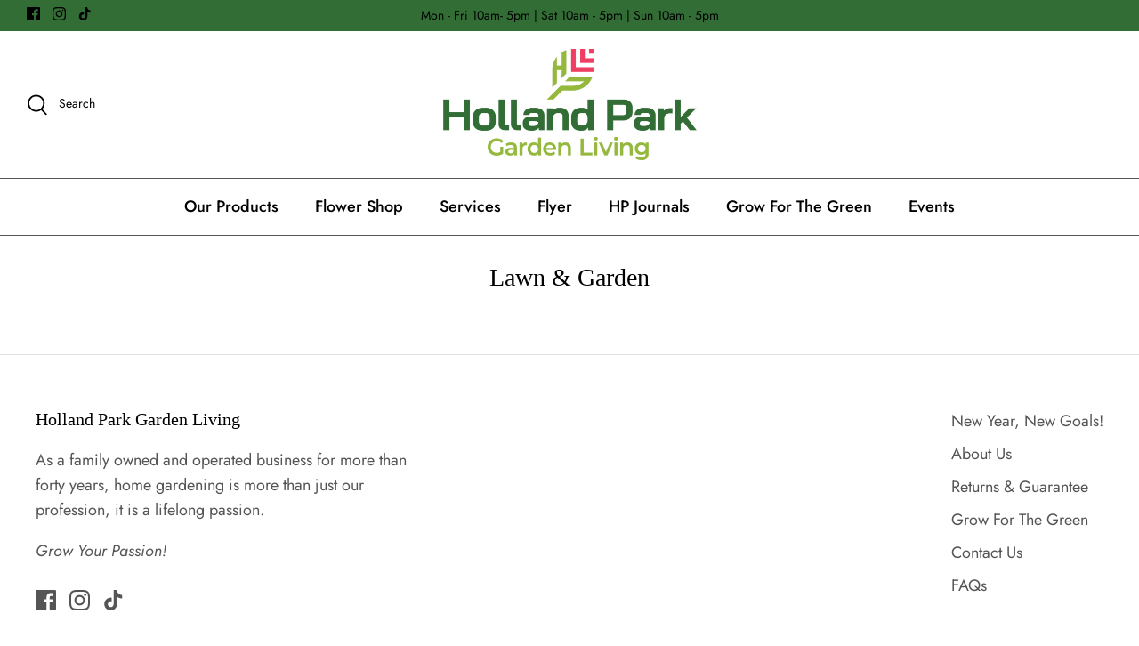

--- FILE ---
content_type: text/html; charset=utf-8
request_url: https://hollandpark.com/pages/lawn-garden
body_size: 25214
content:
<!DOCTYPE html>
<html lang="en">
<head>
  <!-- Symmetry 4.11.14 -->

  <link rel="preload" href="//hollandpark.com/cdn/shop/t/2/assets/styles.css?v=9151554117235892041762178108" as="style">
  <meta charset="utf-8" />
<meta name="viewport" content="width=device-width,initial-scale=1.0" />
<meta http-equiv="X-UA-Compatible" content="IE=edge">

<link rel="preconnect" href="https://cdn.shopify.com" crossorigin>
<link rel="preconnect" href="https://fonts.shopify.com" crossorigin>
<link rel="preconnect" href="https://monorail-edge.shopifysvc.com"><link rel="preload" as="font" href="" type="font/woff2" crossorigin>
<link rel="preload" as="font" href="//hollandpark.com/cdn/fonts/jost/jost_n4.d47a1b6347ce4a4c9f437608011273009d91f2b7.woff2" type="font/woff2" crossorigin>
<link rel="preload" as="font" href="//hollandpark.com/cdn/fonts/jost/jost_n5.7c8497861ffd15f4e1284cd221f14658b0e95d61.woff2" type="font/woff2" crossorigin>
<link rel="preload" as="font" href="//hollandpark.com/cdn/fonts/cabin/cabin_n7.255204a342bfdbc9ae2017bd4e6a90f8dbb2f561.woff2" type="font/woff2" crossorigin><link rel="preload" as="font" href="//hollandpark.com/cdn/fonts/jost/jost_n7.921dc18c13fa0b0c94c5e2517ffe06139c3615a3.woff2" type="font/woff2" crossorigin><link rel="preload" as="font" href="//hollandpark.com/cdn/fonts/jost/jost_i4.b690098389649750ada222b9763d55796c5283a5.woff2" type="font/woff2" crossorigin><link rel="preload" as="font" href="//hollandpark.com/cdn/fonts/jost/jost_i7.d8201b854e41e19d7ed9b1a31fe4fe71deea6d3f.woff2" type="font/woff2" crossorigin><link rel="preload" href="//hollandpark.com/cdn/shop/t/2/assets/vendor.js?v=93785879233572968171626199574" as="script">
<link rel="preload" href="//hollandpark.com/cdn/shop/t/2/assets/theme.js?v=147395093245609766361626199574" as="script"><link rel="canonical" href="https://hollandpark.com/pages/lawn-garden" />
  <meta name="theme-color" content="#94b83d">

  <title>
    Lawn &amp; Garden &ndash; Holland Park Garden Living
  </title>

  <meta property="og:site_name" content="Holland Park Garden Living">
<meta property="og:url" content="https://hollandpark.com/pages/lawn-garden">
<meta property="og:title" content="Lawn &amp; Garden">
<meta property="og:type" content="website">
<meta property="og:description" content="Holland Park Garden Living is located in Dundas, Ontario. Come shop with us for all your gardening, house plants, and patio decor needs."><meta property="og:image" content="http://hollandpark.com/cdn/shop/files/HP_Garden_Living_Logo-1_376baf69-60e7-466b-89af-d2ed23430d91_1200x1200.png?v=1750016820">
  <meta property="og:image:secure_url" content="https://hollandpark.com/cdn/shop/files/HP_Garden_Living_Logo-1_376baf69-60e7-466b-89af-d2ed23430d91_1200x1200.png?v=1750016820">
  <meta property="og:image:width" content="1188">
  <meta property="og:image:height" content="520"><meta name="twitter:card" content="summary_large_image">
<meta name="twitter:title" content="Lawn &amp; Garden">
<meta name="twitter:description" content="Holland Park Garden Living is located in Dundas, Ontario. Come shop with us for all your gardening, house plants, and patio decor needs.">


  <link href="//hollandpark.com/cdn/shop/t/2/assets/styles.css?v=9151554117235892041762178108" rel="stylesheet" type="text/css" media="all" />

  <script>
    window.theme = window.theme || {};
    theme.money_format = "${{amount}}";
    theme.strings = {
      previous: "Previous",
      next: "Next",
      addressError: "Error looking up that address",
      addressNoResults: "No results for that address",
      addressQueryLimit: "You have exceeded the Google API usage limit. Consider upgrading to a \u003ca href=\"https:\/\/developers.google.com\/maps\/premium\/usage-limits\"\u003ePremium Plan\u003c\/a\u003e.",
      authError: "There was a problem authenticating your Google Maps API Key.",
      icon_labels_left: "Left",
      icon_labels_right: "Right",
      icon_labels_down: "Down",
      icon_labels_close: "Close",
      icon_labels_plus: "Plus",
      cart_terms_confirmation: "You must agree to the terms and conditions before continuing.",
      products_listing_from: "From",
      layout_live_search_see_all: "See all results",
      products_product_add_to_cart: "Add to Cart",
      products_variant_no_stock: "Sold out",
      products_variant_non_existent: "Unavailable",
      onlyXLeft: "[[ quantity ]] in stock",
      products_product_unit_price_separator: " \/ ",
      general_navigation_menu_toggle_aria_label: "Toggle menu",
      general_accessibility_labels_close: "Close",
      products_added_notification_title: "Just added",
      products_added_notification_item: "Item",
      products_added_notification_unit_price: "Item price",
      products_added_notification_quantity: "Qty",
      products_added_notification_total_price: "Total price",
      products_added_notification_shipping_note: "Excl. shipping",
      products_added_notification_keep_shopping: "Keep Shopping",
      products_added_notification_cart: "Cart",
      products_product_adding_to_cart: "Adding",
      products_product_added_to_cart: "Added to cart",
      products_added_notification_subtotal: "Subtotal",
      products_labels_sold_out: "Sold Out",
      products_labels_sale: "Sale",
      products_labels_percent_reduction: "[[ amount ]]% off",
      products_labels_value_reduction_html: "[[ amount ]] off",
      products_product_preorder: "Pre-order",
      general_quick_search_pages: "Pages",
      general_quick_search_no_results: "Sorry, we couldn\u0026#39;t find any results",
      collections_general_see_all_subcollections: "See all..."
    };
    theme.routes = {
      search_url: '/search',
      cart_url: '/cart',
      cart_add_url: '/cart/add',
      cart_change_url: '/cart/change'
    };
    theme.settings = {
      cart_type: "drawer",
      quickbuy_style: "off"
    };
    document.documentElement.classList.add('js');
  </script>

  <script>window.performance && window.performance.mark && window.performance.mark('shopify.content_for_header.start');</script><meta name="facebook-domain-verification" content="qjgg2vfcei09svbi2gwutotu0dej0q">
<meta name="facebook-domain-verification" content="xp872hvwwv52tz55u4ega4mf7cin2d">
<meta id="shopify-digital-wallet" name="shopify-digital-wallet" content="/58262618267/digital_wallets/dialog">
<meta name="shopify-checkout-api-token" content="3bf7b797985a14baca7e0340c0a9eb21">
<meta id="in-context-paypal-metadata" data-shop-id="58262618267" data-venmo-supported="false" data-environment="production" data-locale="en_US" data-paypal-v4="true" data-currency="CAD">
<script async="async" src="/checkouts/internal/preloads.js?locale=en-CA"></script>
<script id="shopify-features" type="application/json">{"accessToken":"3bf7b797985a14baca7e0340c0a9eb21","betas":["rich-media-storefront-analytics"],"domain":"hollandpark.com","predictiveSearch":true,"shopId":58262618267,"locale":"en"}</script>
<script>var Shopify = Shopify || {};
Shopify.shop = "holland-park-garden-gallery.myshopify.com";
Shopify.locale = "en";
Shopify.currency = {"active":"CAD","rate":"1.0"};
Shopify.country = "CA";
Shopify.theme = {"name":"Symmetry","id":124819144859,"schema_name":"Symmetry","schema_version":"4.11.14","theme_store_id":568,"role":"main"};
Shopify.theme.handle = "null";
Shopify.theme.style = {"id":null,"handle":null};
Shopify.cdnHost = "hollandpark.com/cdn";
Shopify.routes = Shopify.routes || {};
Shopify.routes.root = "/";</script>
<script type="module">!function(o){(o.Shopify=o.Shopify||{}).modules=!0}(window);</script>
<script>!function(o){function n(){var o=[];function n(){o.push(Array.prototype.slice.apply(arguments))}return n.q=o,n}var t=o.Shopify=o.Shopify||{};t.loadFeatures=n(),t.autoloadFeatures=n()}(window);</script>
<script id="shop-js-analytics" type="application/json">{"pageType":"page"}</script>
<script defer="defer" async type="module" src="//hollandpark.com/cdn/shopifycloud/shop-js/modules/v2/client.init-shop-cart-sync_BT-GjEfc.en.esm.js"></script>
<script defer="defer" async type="module" src="//hollandpark.com/cdn/shopifycloud/shop-js/modules/v2/chunk.common_D58fp_Oc.esm.js"></script>
<script defer="defer" async type="module" src="//hollandpark.com/cdn/shopifycloud/shop-js/modules/v2/chunk.modal_xMitdFEc.esm.js"></script>
<script type="module">
  await import("//hollandpark.com/cdn/shopifycloud/shop-js/modules/v2/client.init-shop-cart-sync_BT-GjEfc.en.esm.js");
await import("//hollandpark.com/cdn/shopifycloud/shop-js/modules/v2/chunk.common_D58fp_Oc.esm.js");
await import("//hollandpark.com/cdn/shopifycloud/shop-js/modules/v2/chunk.modal_xMitdFEc.esm.js");

  window.Shopify.SignInWithShop?.initShopCartSync?.({"fedCMEnabled":true,"windoidEnabled":true});

</script>
<script>(function() {
  var isLoaded = false;
  function asyncLoad() {
    if (isLoaded) return;
    isLoaded = true;
    var urls = ["https:\/\/chimpstatic.com\/mcjs-connected\/js\/users\/db540d27061b17f428aafa2c2\/4c34bc113798c0ca47b2d5039.js?shop=holland-park-garden-gallery.myshopify.com","https:\/\/widgets.automizely.com\/pages\/v1\/pages.js?store_connection_id=925de4ea1201412fa3c1da95a440dd01\u0026mapped_org_id=1857dd250f85725317130094a0d49346_v1\u0026shop=holland-park-garden-gallery.myshopify.com"];
    for (var i = 0; i < urls.length; i++) {
      var s = document.createElement('script');
      s.type = 'text/javascript';
      s.async = true;
      s.src = urls[i];
      var x = document.getElementsByTagName('script')[0];
      x.parentNode.insertBefore(s, x);
    }
  };
  if(window.attachEvent) {
    window.attachEvent('onload', asyncLoad);
  } else {
    window.addEventListener('load', asyncLoad, false);
  }
})();</script>
<script id="__st">var __st={"a":58262618267,"offset":-18000,"reqid":"33aee2fe-b9aa-4622-b1c4-ea969734325c-1769318460","pageurl":"hollandpark.com\/pages\/lawn-garden","s":"pages-83514687643","u":"ad47be3f7cac","p":"page","rtyp":"page","rid":83514687643};</script>
<script>window.ShopifyPaypalV4VisibilityTracking = true;</script>
<script id="captcha-bootstrap">!function(){'use strict';const t='contact',e='account',n='new_comment',o=[[t,t],['blogs',n],['comments',n],[t,'customer']],c=[[e,'customer_login'],[e,'guest_login'],[e,'recover_customer_password'],[e,'create_customer']],r=t=>t.map((([t,e])=>`form[action*='/${t}']:not([data-nocaptcha='true']) input[name='form_type'][value='${e}']`)).join(','),a=t=>()=>t?[...document.querySelectorAll(t)].map((t=>t.form)):[];function s(){const t=[...o],e=r(t);return a(e)}const i='password',u='form_key',d=['recaptcha-v3-token','g-recaptcha-response','h-captcha-response',i],f=()=>{try{return window.sessionStorage}catch{return}},m='__shopify_v',_=t=>t.elements[u];function p(t,e,n=!1){try{const o=window.sessionStorage,c=JSON.parse(o.getItem(e)),{data:r}=function(t){const{data:e,action:n}=t;return t[m]||n?{data:e,action:n}:{data:t,action:n}}(c);for(const[e,n]of Object.entries(r))t.elements[e]&&(t.elements[e].value=n);n&&o.removeItem(e)}catch(o){console.error('form repopulation failed',{error:o})}}const l='form_type',E='cptcha';function T(t){t.dataset[E]=!0}const w=window,h=w.document,L='Shopify',v='ce_forms',y='captcha';let A=!1;((t,e)=>{const n=(g='f06e6c50-85a8-45c8-87d0-21a2b65856fe',I='https://cdn.shopify.com/shopifycloud/storefront-forms-hcaptcha/ce_storefront_forms_captcha_hcaptcha.v1.5.2.iife.js',D={infoText:'Protected by hCaptcha',privacyText:'Privacy',termsText:'Terms'},(t,e,n)=>{const o=w[L][v],c=o.bindForm;if(c)return c(t,g,e,D).then(n);var r;o.q.push([[t,g,e,D],n]),r=I,A||(h.body.append(Object.assign(h.createElement('script'),{id:'captcha-provider',async:!0,src:r})),A=!0)});var g,I,D;w[L]=w[L]||{},w[L][v]=w[L][v]||{},w[L][v].q=[],w[L][y]=w[L][y]||{},w[L][y].protect=function(t,e){n(t,void 0,e),T(t)},Object.freeze(w[L][y]),function(t,e,n,w,h,L){const[v,y,A,g]=function(t,e,n){const i=e?o:[],u=t?c:[],d=[...i,...u],f=r(d),m=r(i),_=r(d.filter((([t,e])=>n.includes(e))));return[a(f),a(m),a(_),s()]}(w,h,L),I=t=>{const e=t.target;return e instanceof HTMLFormElement?e:e&&e.form},D=t=>v().includes(t);t.addEventListener('submit',(t=>{const e=I(t);if(!e)return;const n=D(e)&&!e.dataset.hcaptchaBound&&!e.dataset.recaptchaBound,o=_(e),c=g().includes(e)&&(!o||!o.value);(n||c)&&t.preventDefault(),c&&!n&&(function(t){try{if(!f())return;!function(t){const e=f();if(!e)return;const n=_(t);if(!n)return;const o=n.value;o&&e.removeItem(o)}(t);const e=Array.from(Array(32),(()=>Math.random().toString(36)[2])).join('');!function(t,e){_(t)||t.append(Object.assign(document.createElement('input'),{type:'hidden',name:u})),t.elements[u].value=e}(t,e),function(t,e){const n=f();if(!n)return;const o=[...t.querySelectorAll(`input[type='${i}']`)].map((({name:t})=>t)),c=[...d,...o],r={};for(const[a,s]of new FormData(t).entries())c.includes(a)||(r[a]=s);n.setItem(e,JSON.stringify({[m]:1,action:t.action,data:r}))}(t,e)}catch(e){console.error('failed to persist form',e)}}(e),e.submit())}));const S=(t,e)=>{t&&!t.dataset[E]&&(n(t,e.some((e=>e===t))),T(t))};for(const o of['focusin','change'])t.addEventListener(o,(t=>{const e=I(t);D(e)&&S(e,y())}));const B=e.get('form_key'),M=e.get(l),P=B&&M;t.addEventListener('DOMContentLoaded',(()=>{const t=y();if(P)for(const e of t)e.elements[l].value===M&&p(e,B);[...new Set([...A(),...v().filter((t=>'true'===t.dataset.shopifyCaptcha))])].forEach((e=>S(e,t)))}))}(h,new URLSearchParams(w.location.search),n,t,e,['guest_login'])})(!0,!0)}();</script>
<script integrity="sha256-4kQ18oKyAcykRKYeNunJcIwy7WH5gtpwJnB7kiuLZ1E=" data-source-attribution="shopify.loadfeatures" defer="defer" src="//hollandpark.com/cdn/shopifycloud/storefront/assets/storefront/load_feature-a0a9edcb.js" crossorigin="anonymous"></script>
<script data-source-attribution="shopify.dynamic_checkout.dynamic.init">var Shopify=Shopify||{};Shopify.PaymentButton=Shopify.PaymentButton||{isStorefrontPortableWallets:!0,init:function(){window.Shopify.PaymentButton.init=function(){};var t=document.createElement("script");t.src="https://hollandpark.com/cdn/shopifycloud/portable-wallets/latest/portable-wallets.en.js",t.type="module",document.head.appendChild(t)}};
</script>
<script data-source-attribution="shopify.dynamic_checkout.buyer_consent">
  function portableWalletsHideBuyerConsent(e){var t=document.getElementById("shopify-buyer-consent"),n=document.getElementById("shopify-subscription-policy-button");t&&n&&(t.classList.add("hidden"),t.setAttribute("aria-hidden","true"),n.removeEventListener("click",e))}function portableWalletsShowBuyerConsent(e){var t=document.getElementById("shopify-buyer-consent"),n=document.getElementById("shopify-subscription-policy-button");t&&n&&(t.classList.remove("hidden"),t.removeAttribute("aria-hidden"),n.addEventListener("click",e))}window.Shopify?.PaymentButton&&(window.Shopify.PaymentButton.hideBuyerConsent=portableWalletsHideBuyerConsent,window.Shopify.PaymentButton.showBuyerConsent=portableWalletsShowBuyerConsent);
</script>
<script data-source-attribution="shopify.dynamic_checkout.cart.bootstrap">document.addEventListener("DOMContentLoaded",(function(){function t(){return document.querySelector("shopify-accelerated-checkout-cart, shopify-accelerated-checkout")}if(t())Shopify.PaymentButton.init();else{new MutationObserver((function(e,n){t()&&(Shopify.PaymentButton.init(),n.disconnect())})).observe(document.body,{childList:!0,subtree:!0})}}));
</script>
<link id="shopify-accelerated-checkout-styles" rel="stylesheet" media="screen" href="https://hollandpark.com/cdn/shopifycloud/portable-wallets/latest/accelerated-checkout-backwards-compat.css" crossorigin="anonymous">
<style id="shopify-accelerated-checkout-cart">
        #shopify-buyer-consent {
  margin-top: 1em;
  display: inline-block;
  width: 100%;
}

#shopify-buyer-consent.hidden {
  display: none;
}

#shopify-subscription-policy-button {
  background: none;
  border: none;
  padding: 0;
  text-decoration: underline;
  font-size: inherit;
  cursor: pointer;
}

#shopify-subscription-policy-button::before {
  box-shadow: none;
}

      </style>

<script>window.performance && window.performance.mark && window.performance.mark('shopify.content_for_header.end');</script>
  






<!-- BEGIN app block: shopify://apps/pagefly-page-builder/blocks/app-embed/83e179f7-59a0-4589-8c66-c0dddf959200 -->

<!-- BEGIN app snippet: pagefly-cro-ab-testing-main -->







<script>
  ;(function () {
    const url = new URL(window.location)
    const viewParam = url.searchParams.get('view')
    if (viewParam && viewParam.includes('variant-pf-')) {
      url.searchParams.set('pf_v', viewParam)
      url.searchParams.delete('view')
      window.history.replaceState({}, '', url)
    }
  })()
</script>



<script type='module'>
  
  window.PAGEFLY_CRO = window.PAGEFLY_CRO || {}

  window.PAGEFLY_CRO['data_debug'] = {
    original_template_suffix: "list-collections",
    allow_ab_test: false,
    ab_test_start_time: 0,
    ab_test_end_time: 0,
    today_date_time: 1769318460000,
  }
  window.PAGEFLY_CRO['GA4'] = { enabled: false}
</script>

<!-- END app snippet -->








  <script src='https://cdn.shopify.com/extensions/019bb4f9-aed6-78a3-be91-e9d44663e6bf/pagefly-page-builder-215/assets/pagefly-helper.js' defer='defer'></script>

  <script src='https://cdn.shopify.com/extensions/019bb4f9-aed6-78a3-be91-e9d44663e6bf/pagefly-page-builder-215/assets/pagefly-general-helper.js' defer='defer'></script>

  <script src='https://cdn.shopify.com/extensions/019bb4f9-aed6-78a3-be91-e9d44663e6bf/pagefly-page-builder-215/assets/pagefly-snap-slider.js' defer='defer'></script>

  <script src='https://cdn.shopify.com/extensions/019bb4f9-aed6-78a3-be91-e9d44663e6bf/pagefly-page-builder-215/assets/pagefly-slideshow-v3.js' defer='defer'></script>

  <script src='https://cdn.shopify.com/extensions/019bb4f9-aed6-78a3-be91-e9d44663e6bf/pagefly-page-builder-215/assets/pagefly-slideshow-v4.js' defer='defer'></script>

  <script src='https://cdn.shopify.com/extensions/019bb4f9-aed6-78a3-be91-e9d44663e6bf/pagefly-page-builder-215/assets/pagefly-glider.js' defer='defer'></script>

  <script src='https://cdn.shopify.com/extensions/019bb4f9-aed6-78a3-be91-e9d44663e6bf/pagefly-page-builder-215/assets/pagefly-slideshow-v1-v2.js' defer='defer'></script>

  <script src='https://cdn.shopify.com/extensions/019bb4f9-aed6-78a3-be91-e9d44663e6bf/pagefly-page-builder-215/assets/pagefly-product-media.js' defer='defer'></script>

  <script src='https://cdn.shopify.com/extensions/019bb4f9-aed6-78a3-be91-e9d44663e6bf/pagefly-page-builder-215/assets/pagefly-product.js' defer='defer'></script>


<script id='pagefly-helper-data' type='application/json'>
  {
    "page_optimization": {
      "assets_prefetching": false
    },
    "elements_asset_mapper": {
      "Accordion": "https://cdn.shopify.com/extensions/019bb4f9-aed6-78a3-be91-e9d44663e6bf/pagefly-page-builder-215/assets/pagefly-accordion.js",
      "Accordion3": "https://cdn.shopify.com/extensions/019bb4f9-aed6-78a3-be91-e9d44663e6bf/pagefly-page-builder-215/assets/pagefly-accordion3.js",
      "CountDown": "https://cdn.shopify.com/extensions/019bb4f9-aed6-78a3-be91-e9d44663e6bf/pagefly-page-builder-215/assets/pagefly-countdown.js",
      "GMap1": "https://cdn.shopify.com/extensions/019bb4f9-aed6-78a3-be91-e9d44663e6bf/pagefly-page-builder-215/assets/pagefly-gmap.js",
      "GMap2": "https://cdn.shopify.com/extensions/019bb4f9-aed6-78a3-be91-e9d44663e6bf/pagefly-page-builder-215/assets/pagefly-gmap.js",
      "GMapBasicV2": "https://cdn.shopify.com/extensions/019bb4f9-aed6-78a3-be91-e9d44663e6bf/pagefly-page-builder-215/assets/pagefly-gmap.js",
      "GMapAdvancedV2": "https://cdn.shopify.com/extensions/019bb4f9-aed6-78a3-be91-e9d44663e6bf/pagefly-page-builder-215/assets/pagefly-gmap.js",
      "HTML.Video": "https://cdn.shopify.com/extensions/019bb4f9-aed6-78a3-be91-e9d44663e6bf/pagefly-page-builder-215/assets/pagefly-htmlvideo.js",
      "HTML.Video2": "https://cdn.shopify.com/extensions/019bb4f9-aed6-78a3-be91-e9d44663e6bf/pagefly-page-builder-215/assets/pagefly-htmlvideo2.js",
      "HTML.Video3": "https://cdn.shopify.com/extensions/019bb4f9-aed6-78a3-be91-e9d44663e6bf/pagefly-page-builder-215/assets/pagefly-htmlvideo2.js",
      "BackgroundVideo": "https://cdn.shopify.com/extensions/019bb4f9-aed6-78a3-be91-e9d44663e6bf/pagefly-page-builder-215/assets/pagefly-htmlvideo2.js",
      "Instagram": "https://cdn.shopify.com/extensions/019bb4f9-aed6-78a3-be91-e9d44663e6bf/pagefly-page-builder-215/assets/pagefly-instagram.js",
      "Instagram2": "https://cdn.shopify.com/extensions/019bb4f9-aed6-78a3-be91-e9d44663e6bf/pagefly-page-builder-215/assets/pagefly-instagram.js",
      "Insta3": "https://cdn.shopify.com/extensions/019bb4f9-aed6-78a3-be91-e9d44663e6bf/pagefly-page-builder-215/assets/pagefly-instagram3.js",
      "Tabs": "https://cdn.shopify.com/extensions/019bb4f9-aed6-78a3-be91-e9d44663e6bf/pagefly-page-builder-215/assets/pagefly-tab.js",
      "Tabs3": "https://cdn.shopify.com/extensions/019bb4f9-aed6-78a3-be91-e9d44663e6bf/pagefly-page-builder-215/assets/pagefly-tab3.js",
      "ProductBox": "https://cdn.shopify.com/extensions/019bb4f9-aed6-78a3-be91-e9d44663e6bf/pagefly-page-builder-215/assets/pagefly-cart.js",
      "FBPageBox2": "https://cdn.shopify.com/extensions/019bb4f9-aed6-78a3-be91-e9d44663e6bf/pagefly-page-builder-215/assets/pagefly-facebook.js",
      "FBLikeButton2": "https://cdn.shopify.com/extensions/019bb4f9-aed6-78a3-be91-e9d44663e6bf/pagefly-page-builder-215/assets/pagefly-facebook.js",
      "TwitterFeed2": "https://cdn.shopify.com/extensions/019bb4f9-aed6-78a3-be91-e9d44663e6bf/pagefly-page-builder-215/assets/pagefly-twitter.js",
      "Paragraph4": "https://cdn.shopify.com/extensions/019bb4f9-aed6-78a3-be91-e9d44663e6bf/pagefly-page-builder-215/assets/pagefly-paragraph4.js",

      "AliReviews": "https://cdn.shopify.com/extensions/019bb4f9-aed6-78a3-be91-e9d44663e6bf/pagefly-page-builder-215/assets/pagefly-3rd-elements.js",
      "BackInStock": "https://cdn.shopify.com/extensions/019bb4f9-aed6-78a3-be91-e9d44663e6bf/pagefly-page-builder-215/assets/pagefly-3rd-elements.js",
      "GloboBackInStock": "https://cdn.shopify.com/extensions/019bb4f9-aed6-78a3-be91-e9d44663e6bf/pagefly-page-builder-215/assets/pagefly-3rd-elements.js",
      "GrowaveWishlist": "https://cdn.shopify.com/extensions/019bb4f9-aed6-78a3-be91-e9d44663e6bf/pagefly-page-builder-215/assets/pagefly-3rd-elements.js",
      "InfiniteOptionsShopPad": "https://cdn.shopify.com/extensions/019bb4f9-aed6-78a3-be91-e9d44663e6bf/pagefly-page-builder-215/assets/pagefly-3rd-elements.js",
      "InkybayProductPersonalizer": "https://cdn.shopify.com/extensions/019bb4f9-aed6-78a3-be91-e9d44663e6bf/pagefly-page-builder-215/assets/pagefly-3rd-elements.js",
      "LimeSpot": "https://cdn.shopify.com/extensions/019bb4f9-aed6-78a3-be91-e9d44663e6bf/pagefly-page-builder-215/assets/pagefly-3rd-elements.js",
      "Loox": "https://cdn.shopify.com/extensions/019bb4f9-aed6-78a3-be91-e9d44663e6bf/pagefly-page-builder-215/assets/pagefly-3rd-elements.js",
      "Opinew": "https://cdn.shopify.com/extensions/019bb4f9-aed6-78a3-be91-e9d44663e6bf/pagefly-page-builder-215/assets/pagefly-3rd-elements.js",
      "Powr": "https://cdn.shopify.com/extensions/019bb4f9-aed6-78a3-be91-e9d44663e6bf/pagefly-page-builder-215/assets/pagefly-3rd-elements.js",
      "ProductReviews": "https://cdn.shopify.com/extensions/019bb4f9-aed6-78a3-be91-e9d44663e6bf/pagefly-page-builder-215/assets/pagefly-3rd-elements.js",
      "PushOwl": "https://cdn.shopify.com/extensions/019bb4f9-aed6-78a3-be91-e9d44663e6bf/pagefly-page-builder-215/assets/pagefly-3rd-elements.js",
      "ReCharge": "https://cdn.shopify.com/extensions/019bb4f9-aed6-78a3-be91-e9d44663e6bf/pagefly-page-builder-215/assets/pagefly-3rd-elements.js",
      "Rivyo": "https://cdn.shopify.com/extensions/019bb4f9-aed6-78a3-be91-e9d44663e6bf/pagefly-page-builder-215/assets/pagefly-3rd-elements.js",
      "TrackingMore": "https://cdn.shopify.com/extensions/019bb4f9-aed6-78a3-be91-e9d44663e6bf/pagefly-page-builder-215/assets/pagefly-3rd-elements.js",
      "Vitals": "https://cdn.shopify.com/extensions/019bb4f9-aed6-78a3-be91-e9d44663e6bf/pagefly-page-builder-215/assets/pagefly-3rd-elements.js",
      "Wiser": "https://cdn.shopify.com/extensions/019bb4f9-aed6-78a3-be91-e9d44663e6bf/pagefly-page-builder-215/assets/pagefly-3rd-elements.js"
    },
    "custom_elements_mapper": {
      "pf-click-action-element": "https://cdn.shopify.com/extensions/019bb4f9-aed6-78a3-be91-e9d44663e6bf/pagefly-page-builder-215/assets/pagefly-click-action-element.js",
      "pf-dialog-element": "https://cdn.shopify.com/extensions/019bb4f9-aed6-78a3-be91-e9d44663e6bf/pagefly-page-builder-215/assets/pagefly-dialog-element.js"
    }
  }
</script>


<!-- END app block --><link href="https://monorail-edge.shopifysvc.com" rel="dns-prefetch">
<script>(function(){if ("sendBeacon" in navigator && "performance" in window) {try {var session_token_from_headers = performance.getEntriesByType('navigation')[0].serverTiming.find(x => x.name == '_s').description;} catch {var session_token_from_headers = undefined;}var session_cookie_matches = document.cookie.match(/_shopify_s=([^;]*)/);var session_token_from_cookie = session_cookie_matches && session_cookie_matches.length === 2 ? session_cookie_matches[1] : "";var session_token = session_token_from_headers || session_token_from_cookie || "";function handle_abandonment_event(e) {var entries = performance.getEntries().filter(function(entry) {return /monorail-edge.shopifysvc.com/.test(entry.name);});if (!window.abandonment_tracked && entries.length === 0) {window.abandonment_tracked = true;var currentMs = Date.now();var navigation_start = performance.timing.navigationStart;var payload = {shop_id: 58262618267,url: window.location.href,navigation_start,duration: currentMs - navigation_start,session_token,page_type: "page"};window.navigator.sendBeacon("https://monorail-edge.shopifysvc.com/v1/produce", JSON.stringify({schema_id: "online_store_buyer_site_abandonment/1.1",payload: payload,metadata: {event_created_at_ms: currentMs,event_sent_at_ms: currentMs}}));}}window.addEventListener('pagehide', handle_abandonment_event);}}());</script>
<script id="web-pixels-manager-setup">(function e(e,d,r,n,o){if(void 0===o&&(o={}),!Boolean(null===(a=null===(i=window.Shopify)||void 0===i?void 0:i.analytics)||void 0===a?void 0:a.replayQueue)){var i,a;window.Shopify=window.Shopify||{};var t=window.Shopify;t.analytics=t.analytics||{};var s=t.analytics;s.replayQueue=[],s.publish=function(e,d,r){return s.replayQueue.push([e,d,r]),!0};try{self.performance.mark("wpm:start")}catch(e){}var l=function(){var e={modern:/Edge?\/(1{2}[4-9]|1[2-9]\d|[2-9]\d{2}|\d{4,})\.\d+(\.\d+|)|Firefox\/(1{2}[4-9]|1[2-9]\d|[2-9]\d{2}|\d{4,})\.\d+(\.\d+|)|Chrom(ium|e)\/(9{2}|\d{3,})\.\d+(\.\d+|)|(Maci|X1{2}).+ Version\/(15\.\d+|(1[6-9]|[2-9]\d|\d{3,})\.\d+)([,.]\d+|)( \(\w+\)|)( Mobile\/\w+|) Safari\/|Chrome.+OPR\/(9{2}|\d{3,})\.\d+\.\d+|(CPU[ +]OS|iPhone[ +]OS|CPU[ +]iPhone|CPU IPhone OS|CPU iPad OS)[ +]+(15[._]\d+|(1[6-9]|[2-9]\d|\d{3,})[._]\d+)([._]\d+|)|Android:?[ /-](13[3-9]|1[4-9]\d|[2-9]\d{2}|\d{4,})(\.\d+|)(\.\d+|)|Android.+Firefox\/(13[5-9]|1[4-9]\d|[2-9]\d{2}|\d{4,})\.\d+(\.\d+|)|Android.+Chrom(ium|e)\/(13[3-9]|1[4-9]\d|[2-9]\d{2}|\d{4,})\.\d+(\.\d+|)|SamsungBrowser\/([2-9]\d|\d{3,})\.\d+/,legacy:/Edge?\/(1[6-9]|[2-9]\d|\d{3,})\.\d+(\.\d+|)|Firefox\/(5[4-9]|[6-9]\d|\d{3,})\.\d+(\.\d+|)|Chrom(ium|e)\/(5[1-9]|[6-9]\d|\d{3,})\.\d+(\.\d+|)([\d.]+$|.*Safari\/(?![\d.]+ Edge\/[\d.]+$))|(Maci|X1{2}).+ Version\/(10\.\d+|(1[1-9]|[2-9]\d|\d{3,})\.\d+)([,.]\d+|)( \(\w+\)|)( Mobile\/\w+|) Safari\/|Chrome.+OPR\/(3[89]|[4-9]\d|\d{3,})\.\d+\.\d+|(CPU[ +]OS|iPhone[ +]OS|CPU[ +]iPhone|CPU IPhone OS|CPU iPad OS)[ +]+(10[._]\d+|(1[1-9]|[2-9]\d|\d{3,})[._]\d+)([._]\d+|)|Android:?[ /-](13[3-9]|1[4-9]\d|[2-9]\d{2}|\d{4,})(\.\d+|)(\.\d+|)|Mobile Safari.+OPR\/([89]\d|\d{3,})\.\d+\.\d+|Android.+Firefox\/(13[5-9]|1[4-9]\d|[2-9]\d{2}|\d{4,})\.\d+(\.\d+|)|Android.+Chrom(ium|e)\/(13[3-9]|1[4-9]\d|[2-9]\d{2}|\d{4,})\.\d+(\.\d+|)|Android.+(UC? ?Browser|UCWEB|U3)[ /]?(15\.([5-9]|\d{2,})|(1[6-9]|[2-9]\d|\d{3,})\.\d+)\.\d+|SamsungBrowser\/(5\.\d+|([6-9]|\d{2,})\.\d+)|Android.+MQ{2}Browser\/(14(\.(9|\d{2,})|)|(1[5-9]|[2-9]\d|\d{3,})(\.\d+|))(\.\d+|)|K[Aa][Ii]OS\/(3\.\d+|([4-9]|\d{2,})\.\d+)(\.\d+|)/},d=e.modern,r=e.legacy,n=navigator.userAgent;return n.match(d)?"modern":n.match(r)?"legacy":"unknown"}(),u="modern"===l?"modern":"legacy",c=(null!=n?n:{modern:"",legacy:""})[u],f=function(e){return[e.baseUrl,"/wpm","/b",e.hashVersion,"modern"===e.buildTarget?"m":"l",".js"].join("")}({baseUrl:d,hashVersion:r,buildTarget:u}),m=function(e){var d=e.version,r=e.bundleTarget,n=e.surface,o=e.pageUrl,i=e.monorailEndpoint;return{emit:function(e){var a=e.status,t=e.errorMsg,s=(new Date).getTime(),l=JSON.stringify({metadata:{event_sent_at_ms:s},events:[{schema_id:"web_pixels_manager_load/3.1",payload:{version:d,bundle_target:r,page_url:o,status:a,surface:n,error_msg:t},metadata:{event_created_at_ms:s}}]});if(!i)return console&&console.warn&&console.warn("[Web Pixels Manager] No Monorail endpoint provided, skipping logging."),!1;try{return self.navigator.sendBeacon.bind(self.navigator)(i,l)}catch(e){}var u=new XMLHttpRequest;try{return u.open("POST",i,!0),u.setRequestHeader("Content-Type","text/plain"),u.send(l),!0}catch(e){return console&&console.warn&&console.warn("[Web Pixels Manager] Got an unhandled error while logging to Monorail."),!1}}}}({version:r,bundleTarget:l,surface:e.surface,pageUrl:self.location.href,monorailEndpoint:e.monorailEndpoint});try{o.browserTarget=l,function(e){var d=e.src,r=e.async,n=void 0===r||r,o=e.onload,i=e.onerror,a=e.sri,t=e.scriptDataAttributes,s=void 0===t?{}:t,l=document.createElement("script"),u=document.querySelector("head"),c=document.querySelector("body");if(l.async=n,l.src=d,a&&(l.integrity=a,l.crossOrigin="anonymous"),s)for(var f in s)if(Object.prototype.hasOwnProperty.call(s,f))try{l.dataset[f]=s[f]}catch(e){}if(o&&l.addEventListener("load",o),i&&l.addEventListener("error",i),u)u.appendChild(l);else{if(!c)throw new Error("Did not find a head or body element to append the script");c.appendChild(l)}}({src:f,async:!0,onload:function(){if(!function(){var e,d;return Boolean(null===(d=null===(e=window.Shopify)||void 0===e?void 0:e.analytics)||void 0===d?void 0:d.initialized)}()){var d=window.webPixelsManager.init(e)||void 0;if(d){var r=window.Shopify.analytics;r.replayQueue.forEach((function(e){var r=e[0],n=e[1],o=e[2];d.publishCustomEvent(r,n,o)})),r.replayQueue=[],r.publish=d.publishCustomEvent,r.visitor=d.visitor,r.initialized=!0}}},onerror:function(){return m.emit({status:"failed",errorMsg:"".concat(f," has failed to load")})},sri:function(e){var d=/^sha384-[A-Za-z0-9+/=]+$/;return"string"==typeof e&&d.test(e)}(c)?c:"",scriptDataAttributes:o}),m.emit({status:"loading"})}catch(e){m.emit({status:"failed",errorMsg:(null==e?void 0:e.message)||"Unknown error"})}}})({shopId: 58262618267,storefrontBaseUrl: "https://hollandpark.com",extensionsBaseUrl: "https://extensions.shopifycdn.com/cdn/shopifycloud/web-pixels-manager",monorailEndpoint: "https://monorail-edge.shopifysvc.com/unstable/produce_batch",surface: "storefront-renderer",enabledBetaFlags: ["2dca8a86"],webPixelsConfigList: [{"id":"shopify-app-pixel","configuration":"{}","eventPayloadVersion":"v1","runtimeContext":"STRICT","scriptVersion":"0450","apiClientId":"shopify-pixel","type":"APP","privacyPurposes":["ANALYTICS","MARKETING"]},{"id":"shopify-custom-pixel","eventPayloadVersion":"v1","runtimeContext":"LAX","scriptVersion":"0450","apiClientId":"shopify-pixel","type":"CUSTOM","privacyPurposes":["ANALYTICS","MARKETING"]}],isMerchantRequest: false,initData: {"shop":{"name":"Holland Park Garden Living","paymentSettings":{"currencyCode":"CAD"},"myshopifyDomain":"holland-park-garden-gallery.myshopify.com","countryCode":"CA","storefrontUrl":"https:\/\/hollandpark.com"},"customer":null,"cart":null,"checkout":null,"productVariants":[],"purchasingCompany":null},},"https://hollandpark.com/cdn","fcfee988w5aeb613cpc8e4bc33m6693e112",{"modern":"","legacy":""},{"shopId":"58262618267","storefrontBaseUrl":"https:\/\/hollandpark.com","extensionBaseUrl":"https:\/\/extensions.shopifycdn.com\/cdn\/shopifycloud\/web-pixels-manager","surface":"storefront-renderer","enabledBetaFlags":"[\"2dca8a86\"]","isMerchantRequest":"false","hashVersion":"fcfee988w5aeb613cpc8e4bc33m6693e112","publish":"custom","events":"[[\"page_viewed\",{}]]"});</script><script>
  window.ShopifyAnalytics = window.ShopifyAnalytics || {};
  window.ShopifyAnalytics.meta = window.ShopifyAnalytics.meta || {};
  window.ShopifyAnalytics.meta.currency = 'CAD';
  var meta = {"page":{"pageType":"page","resourceType":"page","resourceId":83514687643,"requestId":"33aee2fe-b9aa-4622-b1c4-ea969734325c-1769318460"}};
  for (var attr in meta) {
    window.ShopifyAnalytics.meta[attr] = meta[attr];
  }
</script>
<script class="analytics">
  (function () {
    var customDocumentWrite = function(content) {
      var jquery = null;

      if (window.jQuery) {
        jquery = window.jQuery;
      } else if (window.Checkout && window.Checkout.$) {
        jquery = window.Checkout.$;
      }

      if (jquery) {
        jquery('body').append(content);
      }
    };

    var hasLoggedConversion = function(token) {
      if (token) {
        return document.cookie.indexOf('loggedConversion=' + token) !== -1;
      }
      return false;
    }

    var setCookieIfConversion = function(token) {
      if (token) {
        var twoMonthsFromNow = new Date(Date.now());
        twoMonthsFromNow.setMonth(twoMonthsFromNow.getMonth() + 2);

        document.cookie = 'loggedConversion=' + token + '; expires=' + twoMonthsFromNow;
      }
    }

    var trekkie = window.ShopifyAnalytics.lib = window.trekkie = window.trekkie || [];
    if (trekkie.integrations) {
      return;
    }
    trekkie.methods = [
      'identify',
      'page',
      'ready',
      'track',
      'trackForm',
      'trackLink'
    ];
    trekkie.factory = function(method) {
      return function() {
        var args = Array.prototype.slice.call(arguments);
        args.unshift(method);
        trekkie.push(args);
        return trekkie;
      };
    };
    for (var i = 0; i < trekkie.methods.length; i++) {
      var key = trekkie.methods[i];
      trekkie[key] = trekkie.factory(key);
    }
    trekkie.load = function(config) {
      trekkie.config = config || {};
      trekkie.config.initialDocumentCookie = document.cookie;
      var first = document.getElementsByTagName('script')[0];
      var script = document.createElement('script');
      script.type = 'text/javascript';
      script.onerror = function(e) {
        var scriptFallback = document.createElement('script');
        scriptFallback.type = 'text/javascript';
        scriptFallback.onerror = function(error) {
                var Monorail = {
      produce: function produce(monorailDomain, schemaId, payload) {
        var currentMs = new Date().getTime();
        var event = {
          schema_id: schemaId,
          payload: payload,
          metadata: {
            event_created_at_ms: currentMs,
            event_sent_at_ms: currentMs
          }
        };
        return Monorail.sendRequest("https://" + monorailDomain + "/v1/produce", JSON.stringify(event));
      },
      sendRequest: function sendRequest(endpointUrl, payload) {
        // Try the sendBeacon API
        if (window && window.navigator && typeof window.navigator.sendBeacon === 'function' && typeof window.Blob === 'function' && !Monorail.isIos12()) {
          var blobData = new window.Blob([payload], {
            type: 'text/plain'
          });

          if (window.navigator.sendBeacon(endpointUrl, blobData)) {
            return true;
          } // sendBeacon was not successful

        } // XHR beacon

        var xhr = new XMLHttpRequest();

        try {
          xhr.open('POST', endpointUrl);
          xhr.setRequestHeader('Content-Type', 'text/plain');
          xhr.send(payload);
        } catch (e) {
          console.log(e);
        }

        return false;
      },
      isIos12: function isIos12() {
        return window.navigator.userAgent.lastIndexOf('iPhone; CPU iPhone OS 12_') !== -1 || window.navigator.userAgent.lastIndexOf('iPad; CPU OS 12_') !== -1;
      }
    };
    Monorail.produce('monorail-edge.shopifysvc.com',
      'trekkie_storefront_load_errors/1.1',
      {shop_id: 58262618267,
      theme_id: 124819144859,
      app_name: "storefront",
      context_url: window.location.href,
      source_url: "//hollandpark.com/cdn/s/trekkie.storefront.8d95595f799fbf7e1d32231b9a28fd43b70c67d3.min.js"});

        };
        scriptFallback.async = true;
        scriptFallback.src = '//hollandpark.com/cdn/s/trekkie.storefront.8d95595f799fbf7e1d32231b9a28fd43b70c67d3.min.js';
        first.parentNode.insertBefore(scriptFallback, first);
      };
      script.async = true;
      script.src = '//hollandpark.com/cdn/s/trekkie.storefront.8d95595f799fbf7e1d32231b9a28fd43b70c67d3.min.js';
      first.parentNode.insertBefore(script, first);
    };
    trekkie.load(
      {"Trekkie":{"appName":"storefront","development":false,"defaultAttributes":{"shopId":58262618267,"isMerchantRequest":null,"themeId":124819144859,"themeCityHash":"3000091062253167710","contentLanguage":"en","currency":"CAD","eventMetadataId":"07ff8dfe-acb1-4b4d-ac3f-d012ce4e6c35"},"isServerSideCookieWritingEnabled":true,"monorailRegion":"shop_domain","enabledBetaFlags":["65f19447"]},"Session Attribution":{},"S2S":{"facebookCapiEnabled":true,"source":"trekkie-storefront-renderer","apiClientId":580111}}
    );

    var loaded = false;
    trekkie.ready(function() {
      if (loaded) return;
      loaded = true;

      window.ShopifyAnalytics.lib = window.trekkie;

      var originalDocumentWrite = document.write;
      document.write = customDocumentWrite;
      try { window.ShopifyAnalytics.merchantGoogleAnalytics.call(this); } catch(error) {};
      document.write = originalDocumentWrite;

      window.ShopifyAnalytics.lib.page(null,{"pageType":"page","resourceType":"page","resourceId":83514687643,"requestId":"33aee2fe-b9aa-4622-b1c4-ea969734325c-1769318460","shopifyEmitted":true});

      var match = window.location.pathname.match(/checkouts\/(.+)\/(thank_you|post_purchase)/)
      var token = match? match[1]: undefined;
      if (!hasLoggedConversion(token)) {
        setCookieIfConversion(token);
        
      }
    });


        var eventsListenerScript = document.createElement('script');
        eventsListenerScript.async = true;
        eventsListenerScript.src = "//hollandpark.com/cdn/shopifycloud/storefront/assets/shop_events_listener-3da45d37.js";
        document.getElementsByTagName('head')[0].appendChild(eventsListenerScript);

})();</script>
<script
  defer
  src="https://hollandpark.com/cdn/shopifycloud/perf-kit/shopify-perf-kit-3.0.4.min.js"
  data-application="storefront-renderer"
  data-shop-id="58262618267"
  data-render-region="gcp-us-central1"
  data-page-type="page"
  data-theme-instance-id="124819144859"
  data-theme-name="Symmetry"
  data-theme-version="4.11.14"
  data-monorail-region="shop_domain"
  data-resource-timing-sampling-rate="10"
  data-shs="true"
  data-shs-beacon="true"
  data-shs-export-with-fetch="true"
  data-shs-logs-sample-rate="1"
  data-shs-beacon-endpoint="https://hollandpark.com/api/collect"
></script>
</head>

<body class="template-page template-suffix-list-collections" data-cc-animate-timeout="0"><script>
      if ('IntersectionObserver' in window) {
        document.body.classList.add("cc-animate-enabled");
      }
    </script><a class="skip-link visually-hidden" href="#content">Skip to content</a>

  <div id="shopify-section-announcement-bar" class="shopify-section section-announcement-bar">

  <div id="section-id-announcement-bar" class="announcement-bar announcement-bar--with-announcement" data-section-type="announcement-bar" data-cc-animate>
    <style data-shopify>
      #section-id-announcement-bar {
        background: #336d36;
        color: #000000;
      }
    </style>
<div class="container container--no-max">
      <div class="announcement-bar__left">
        
          

  <div class="social-links desktop-only">
    <ul class="social-links__list">
      
      
        <li><a aria-label="Facebook" class="facebook" target="_blank" rel="noopener" href="https://www.facebook.com/HollandParkGardenLiving/"><svg width="48px" height="48px" viewBox="0 0 48 48" version="1.1" xmlns="http://www.w3.org/2000/svg" xmlns:xlink="http://www.w3.org/1999/xlink">
    <title>Facebook</title>
    <defs></defs>
    <g stroke="none" stroke-width="1" fill="none" fill-rule="evenodd">
        <g transform="translate(-325.000000, -295.000000)" fill="#000000">
            <path d="M350.638355,343 L327.649232,343 C326.185673,343 325,341.813592 325,340.350603 L325,297.649211 C325,296.18585 326.185859,295 327.649232,295 L370.350955,295 C371.813955,295 373,296.18585 373,297.649211 L373,340.350603 C373,341.813778 371.813769,343 370.350955,343 L358.119305,343 L358.119305,324.411755 L364.358521,324.411755 L365.292755,317.167586 L358.119305,317.167586 L358.119305,312.542641 C358.119305,310.445287 358.701712,309.01601 361.70929,309.01601 L365.545311,309.014333 L365.545311,302.535091 C364.881886,302.446808 362.604784,302.24957 359.955552,302.24957 C354.424834,302.24957 350.638355,305.625526 350.638355,311.825209 L350.638355,317.167586 L344.383122,317.167586 L344.383122,324.411755 L350.638355,324.411755 L350.638355,343 L350.638355,343 Z"></path>
        </g>
        <g transform="translate(-1417.000000, -472.000000)"></g>
    </g>
</svg></a></li>
      
      
      
      
        <li><a aria-label="Instagram" class="instagram" target="_blank" rel="noopener" href="https://www.instagram.com/hollandparkgardenliving/"><svg width="48px" height="48px" viewBox="0 0 48 48" version="1.1" xmlns="http://www.w3.org/2000/svg" xmlns:xlink="http://www.w3.org/1999/xlink">
    <title>Instagram</title>
    <defs></defs>
    <g stroke="none" stroke-width="1" fill="none" fill-rule="evenodd">
        <g transform="translate(-642.000000, -295.000000)" fill="#000000">
            <path d="M666.000048,295 C659.481991,295 658.664686,295.027628 656.104831,295.144427 C653.550311,295.260939 651.805665,295.666687 650.279088,296.260017 C648.700876,296.873258 647.362454,297.693897 646.028128,299.028128 C644.693897,300.362454 643.873258,301.700876 643.260017,303.279088 C642.666687,304.805665 642.260939,306.550311 642.144427,309.104831 C642.027628,311.664686 642,312.481991 642,319.000048 C642,325.518009 642.027628,326.335314 642.144427,328.895169 C642.260939,331.449689 642.666687,333.194335 643.260017,334.720912 C643.873258,336.299124 644.693897,337.637546 646.028128,338.971872 C647.362454,340.306103 648.700876,341.126742 650.279088,341.740079 C651.805665,342.333313 653.550311,342.739061 656.104831,342.855573 C658.664686,342.972372 659.481991,343 666.000048,343 C672.518009,343 673.335314,342.972372 675.895169,342.855573 C678.449689,342.739061 680.194335,342.333313 681.720912,341.740079 C683.299124,341.126742 684.637546,340.306103 685.971872,338.971872 C687.306103,337.637546 688.126742,336.299124 688.740079,334.720912 C689.333313,333.194335 689.739061,331.449689 689.855573,328.895169 C689.972372,326.335314 690,325.518009 690,319.000048 C690,312.481991 689.972372,311.664686 689.855573,309.104831 C689.739061,306.550311 689.333313,304.805665 688.740079,303.279088 C688.126742,301.700876 687.306103,300.362454 685.971872,299.028128 C684.637546,297.693897 683.299124,296.873258 681.720912,296.260017 C680.194335,295.666687 678.449689,295.260939 675.895169,295.144427 C673.335314,295.027628 672.518009,295 666.000048,295 Z M666.000048,299.324317 C672.40826,299.324317 673.167356,299.348801 675.69806,299.464266 C678.038036,299.570966 679.308818,299.961946 680.154513,300.290621 C681.274771,300.725997 682.074262,301.246066 682.91405,302.08595 C683.753934,302.925738 684.274003,303.725229 684.709379,304.845487 C685.038054,305.691182 685.429034,306.961964 685.535734,309.30194 C685.651199,311.832644 685.675683,312.59174 685.675683,319.000048 C685.675683,325.40826 685.651199,326.167356 685.535734,328.69806 C685.429034,331.038036 685.038054,332.308818 684.709379,333.154513 C684.274003,334.274771 683.753934,335.074262 682.91405,335.91405 C682.074262,336.753934 681.274771,337.274003 680.154513,337.709379 C679.308818,338.038054 678.038036,338.429034 675.69806,338.535734 C673.167737,338.651199 672.408736,338.675683 666.000048,338.675683 C659.591264,338.675683 658.832358,338.651199 656.30194,338.535734 C653.961964,338.429034 652.691182,338.038054 651.845487,337.709379 C650.725229,337.274003 649.925738,336.753934 649.08595,335.91405 C648.246161,335.074262 647.725997,334.274771 647.290621,333.154513 C646.961946,332.308818 646.570966,331.038036 646.464266,328.69806 C646.348801,326.167356 646.324317,325.40826 646.324317,319.000048 C646.324317,312.59174 646.348801,311.832644 646.464266,309.30194 C646.570966,306.961964 646.961946,305.691182 647.290621,304.845487 C647.725997,303.725229 648.246066,302.925738 649.08595,302.08595 C649.925738,301.246066 650.725229,300.725997 651.845487,300.290621 C652.691182,299.961946 653.961964,299.570966 656.30194,299.464266 C658.832644,299.348801 659.59174,299.324317 666.000048,299.324317 Z M666.000048,306.675683 C659.193424,306.675683 653.675683,312.193424 653.675683,319.000048 C653.675683,325.806576 659.193424,331.324317 666.000048,331.324317 C672.806576,331.324317 678.324317,325.806576 678.324317,319.000048 C678.324317,312.193424 672.806576,306.675683 666.000048,306.675683 Z M666.000048,327 C661.581701,327 658,323.418299 658,319.000048 C658,314.581701 661.581701,311 666.000048,311 C670.418299,311 674,314.581701 674,319.000048 C674,323.418299 670.418299,327 666.000048,327 Z M681.691284,306.188768 C681.691284,307.779365 680.401829,309.068724 678.811232,309.068724 C677.22073,309.068724 675.931276,307.779365 675.931276,306.188768 C675.931276,304.598171 677.22073,303.308716 678.811232,303.308716 C680.401829,303.308716 681.691284,304.598171 681.691284,306.188768 Z"></path>
        </g>
        <g transform="translate(-1734.000000, -472.000000)"></g>
    </g>
</svg></a></li>
      
      
      
        <li><a aria-label="Tiktok" class="tiktok" target="_blank" rel="noopener" href="https://www.tiktok.com/@hollandparkgardenliving"><svg class="icon svg-tiktok" width="15" height="16" viewBox="0 0 15 16" fill="none" xmlns="http://www.w3.org/2000/svg"><path fill="currentColor" d="M7.63849 0.0133333C8.51182 0 9.37849 0.00666667 10.2452 0C10.2985 1.02 10.6652 2.06 11.4118 2.78C12.1585 3.52 13.2118 3.86 14.2385 3.97333V6.66C13.2785 6.62667 12.3118 6.42667 11.4385 6.01333C11.0585 5.84 10.7052 5.62 10.3585 5.39333C10.3518 7.34 10.3652 9.28667 10.3452 11.2267C10.2918 12.16 9.98516 13.0867 9.44516 13.8533C8.57183 15.1333 7.05849 15.9667 5.50516 15.9933C4.55183 16.0467 3.59849 15.7867 2.78516 15.3067C1.43849 14.5133 0.491825 13.06 0.351825 11.5C0.338492 11.1667 0.331825 10.8333 0.345158 10.5067C0.465158 9.24 1.09183 8.02667 2.06516 7.2C3.17183 6.24 4.71849 5.78 6.16516 6.05333C6.17849 7.04 6.13849 8.02667 6.13849 9.01333C5.47849 8.8 4.70516 8.86 4.12516 9.26C3.70516 9.53333 3.38516 9.95333 3.21849 10.4267C3.07849 10.7667 3.11849 11.14 3.12516 11.5C3.28516 12.5933 4.33849 13.5133 5.45849 13.4133C6.20516 13.4067 6.91849 12.9733 7.30516 12.34C7.43182 12.12 7.57182 11.8933 7.57849 11.6333C7.64516 10.44 7.61849 9.25333 7.62516 8.06C7.63182 5.37333 7.61849 2.69333 7.63849 0.0133333Z"></path></svg>
</a></li>
      

      
    </ul>
  </div>


        
      </div>

      <div class="announcement-bar__middle">
        <div class="announcement-bar__inner">Mon - Fri 10am- 5pm | Sat 10am - 5pm | Sun 10am - 5pm</div>
      </div>

      <div class="announcement-bar__right">
        
        
      </div>
    </div>
  </div>
</div>
  <div id="shopify-section-header" class="shopify-section section-header"><style data-shopify>
  .logo img {
    width: 285px;
  }
  .logo-area__middle--logo-image {
    max-width: 285px;
  }
  @media (max-width: 767px) {
    .logo img {
      width: 125px;
    }
  }.section-header {
    position: -webkit-sticky;
    position: sticky;
  }</style>


<div data-section-type="header" data-cc-animate>
  <div id="pageheader" class="pageheader pageheader--layout-underneath"><div class="logo-area container container--no-max">
      <div class="logo-area__left">
        <div class="logo-area__left__inner">
          <button class="button notabutton mobile-nav-toggle" aria-label="Toggle menu" aria-controls="main-nav">
            <svg xmlns="http://www.w3.org/2000/svg" width="24" height="24" viewBox="0 0 24 24" fill="none" stroke="currentColor" stroke-width="1.5" stroke-linecap="round" stroke-linejoin="round" class="feather feather-menu"><line x1="3" y1="12" x2="21" y2="12"></line><line x1="3" y1="6" x2="21" y2="6"></line><line x1="3" y1="18" x2="21" y2="18"></line></svg>
          </button>
          <a class="show-search-link" href="#main-search">
            <span class="show-search-link__icon"><svg viewBox="0 0 19 21" version="1.1" xmlns="http://www.w3.org/2000/svg" xmlns:xlink="http://www.w3.org/1999/xlink" stroke="none" stroke-width="1" fill="currentColor" fill-rule="nonzero">
  <g transform="translate(0.000000, 0.472222)" >
    <path d="M14.3977778,14.0103889 L19,19.0422222 L17.8135556,20.0555556 L13.224,15.0385 C11.8019062,16.0671405 10.0908414,16.619514 8.33572222,16.6165556 C3.73244444,16.6165556 0,12.8967778 0,8.30722222 C0,3.71766667 3.73244444,0 8.33572222,0 C12.939,0 16.6714444,3.71977778 16.6714444,8.30722222 C16.6739657,10.4296993 15.859848,12.4717967 14.3977778,14.0103889 Z M8.33572222,15.0585556 C12.0766111,15.0585556 15.1081667,12.0365 15.1081667,8.30827778 C15.1081667,4.58005556 12.0766111,1.558 8.33572222,1.558 C4.59483333,1.558 1.56327778,4.58005556 1.56327778,8.30827778 C1.56327778,12.0365 4.59483333,15.0585556 8.33572222,15.0585556 Z"></path>
  </g>
</svg>
</span>
            <span class="show-search-link__text">Search</span>
          </a>
          
        </div>
      </div>

      <div class="logo-area__middle logo-area__middle--logo-image">
        <div class="logo-area__middle__inner"><div class="logo">
        <a href="/" title="Holland Park Garden Living"><img src="//hollandpark.com/cdn/shop/files/HP_Garden_Living_Logo-1_570x.png?v=1749990480" alt="" itemprop="logo" width="1188" height="520" /></a>
      </div></div>
      </div>

      <div class="logo-area__right">
        <div class="logo-area__right__inner">
          
          <a class="show-search-link" href="#main-search">
            <span class="show-search-link__text">Search</span>
            <span class="show-search-link__icon"><svg viewBox="0 0 19 21" version="1.1" xmlns="http://www.w3.org/2000/svg" xmlns:xlink="http://www.w3.org/1999/xlink" stroke="none" stroke-width="1" fill="currentColor" fill-rule="nonzero">
  <g transform="translate(0.000000, 0.472222)" >
    <path d="M14.3977778,14.0103889 L19,19.0422222 L17.8135556,20.0555556 L13.224,15.0385 C11.8019062,16.0671405 10.0908414,16.619514 8.33572222,16.6165556 C3.73244444,16.6165556 0,12.8967778 0,8.30722222 C0,3.71766667 3.73244444,0 8.33572222,0 C12.939,0 16.6714444,3.71977778 16.6714444,8.30722222 C16.6739657,10.4296993 15.859848,12.4717967 14.3977778,14.0103889 Z M8.33572222,15.0585556 C12.0766111,15.0585556 15.1081667,12.0365 15.1081667,8.30827778 C15.1081667,4.58005556 12.0766111,1.558 8.33572222,1.558 C4.59483333,1.558 1.56327778,4.58005556 1.56327778,8.30827778 C1.56327778,12.0365 4.59483333,15.0585556 8.33572222,15.0585556 Z"></path>
  </g>
</svg>
</span>
          </a>
          
            </span>
          </a>
        </div>
      </div>
    </div><div id="main-search" class="main-search "
        data-live-search="true"
        data-live-search-price="false"
        data-live-search-vendor="false"
        data-live-search-meta="false"
        data-product-image-shape="natural"
        data-show-sold-out-label="true"
        data-show-sale-label="true"
        data-show-reduction="true"
        data-reduction-type="percent">

      <div class="main-search__container container">
        <button class="main-search__close button notabutton" aria-label="Close"><svg xmlns="http://www.w3.org/2000/svg" width="24" height="24" viewBox="0 0 24 24" fill="none" stroke="currentColor" stroke-width="2" stroke-linecap="round" stroke-linejoin="round" class="feather feather-x"><line x1="18" y1="6" x2="6" y2="18"></line><line x1="6" y1="6" x2="18" y2="18"></line></svg></button>

        <form class="main-search__form" action="/search" method="get" autocomplete="off">
          <input type="hidden" name="type" value="product,article,page" />
          <input type="hidden" name="options[prefix]" value="last" />
          <div class="main-search__input-container">
            <input class="main-search__input" type="text" name="q" autocomplete="off" placeholder="Search..." aria-label="Search Store" />
          </div>
          <button class="main-search__button button notabutton" type="submit" aria-label="Submit"><svg viewBox="0 0 19 21" version="1.1" xmlns="http://www.w3.org/2000/svg" xmlns:xlink="http://www.w3.org/1999/xlink" stroke="none" stroke-width="1" fill="currentColor" fill-rule="nonzero">
  <g transform="translate(0.000000, 0.472222)" >
    <path d="M14.3977778,14.0103889 L19,19.0422222 L17.8135556,20.0555556 L13.224,15.0385 C11.8019062,16.0671405 10.0908414,16.619514 8.33572222,16.6165556 C3.73244444,16.6165556 0,12.8967778 0,8.30722222 C0,3.71766667 3.73244444,0 8.33572222,0 C12.939,0 16.6714444,3.71977778 16.6714444,8.30722222 C16.6739657,10.4296993 15.859848,12.4717967 14.3977778,14.0103889 Z M8.33572222,15.0585556 C12.0766111,15.0585556 15.1081667,12.0365 15.1081667,8.30827778 C15.1081667,4.58005556 12.0766111,1.558 8.33572222,1.558 C4.59483333,1.558 1.56327778,4.58005556 1.56327778,8.30827778 C1.56327778,12.0365 4.59483333,15.0585556 8.33572222,15.0585556 Z"></path>
  </g>
</svg>
</button>
        </form>

        <div class="main-search__results"></div>

        
      </div>
    </div>
  </div>

  <div id="main-nav" class="desktop-only">
    <div class="navigation navigation--main"
        role="navigation"
        aria-label="Primary navigation"
        data-mobile-expand-with-entire-link="true">
      <div class="navigation__tier-1-container">
        <div class="mobile-only-flex navigation__mobile-header">
          <a href="#" class="mobile-nav-back"><svg xmlns="http://www.w3.org/2000/svg" width="24" height="24" viewBox="0 0 24 24" fill="none" stroke="currentColor" stroke-width="1.3" stroke-linecap="round" stroke-linejoin="round" class="feather feather-chevron-left"><title>Left</title><polyline points="15 18 9 12 15 6"></polyline></svg></a>
          <span class="mobile-nav-title"></span>
          <a href="#" class="mobile-nav-toggle"><svg xmlns="http://www.w3.org/2000/svg" width="24" height="24" viewBox="0 0 24 24" fill="none" stroke="currentColor" stroke-width="1.3" stroke-linecap="round" stroke-linejoin="round" class="feather feather-x"><line x1="18" y1="6" x2="6" y2="18"></line><line x1="6" y1="6" x2="18" y2="18"></line></svg></a>
        </div>
        <ul class="navigation__tier-1">
          
<li class="navigation__item navigation__item--with-children">
              <a href="/collections/all" class="navigation__link" aria-haspopup="true" aria-expanded="false" aria-controls="NavigationTier2-1">Our Products</a>

              
                <a class="navigation__children-toggle" href="#"><svg xmlns="http://www.w3.org/2000/svg" width="24" height="24" viewBox="0 0 24 24" fill="none" stroke="currentColor" stroke-width="1.3" stroke-linecap="round" stroke-linejoin="round" class="feather feather-chevron-down"><title>Toggle menu</title><polyline points="6 9 12 15 18 9"></polyline></svg></a><div id="NavigationTier2-1" class="navigation__tier-2-container navigation__child-tier">
                  <ul class="navigation__tier-2 navigation__columns navigation__columns--count-5">
                    
                    <li class="navigation__item navigation__item--with-children navigation__column">
                      <a href="/pages/lawn-garden" class="navigation__link navigation__column-title" aria-haspopup="true" aria-expanded="false">Lawn & Garden</a>
                      
                        <a class="navigation__children-toggle" href="#"><svg xmlns="http://www.w3.org/2000/svg" width="24" height="24" viewBox="0 0 24 24" fill="none" stroke="currentColor" stroke-width="1.3" stroke-linecap="round" stroke-linejoin="round" class="feather feather-chevron-down"><title>Toggle menu</title><polyline points="6 9 12 15 18 9"></polyline></svg></a>
                      

                      
                        <div class="navigation__tier-3-container navigation__child-tier">
                          <ul class="navigation__tier-3">
                            
                            <li class="navigation__item">
                              <a class="navigation__link" href="/collections/aggregates-mulches-soils">Aggregates, mulches, soils</a>
                            </li>
                            
                            <li class="navigation__item">
                              <a class="navigation__link" href="/collections/bird-supplies">Bird Supplies</a>
                            </li>
                            
                            <li class="navigation__item">
                              <a class="navigation__link" href="/collections/cannabis-1">Cannabis</a>
                            </li>
                            
                            <li class="navigation__item">
                              <a class="navigation__link" href="/collections/fertilizer">Fertilizers</a>
                            </li>
                            
                            <li class="navigation__item">
                              <a class="navigation__link" href="/collections/gardening-supplies-tools">Gardening Supplies & Tools</a>
                            </li>
                            
                            <li class="navigation__item">
                              <a class="navigation__link" href="/pages/pest-control">Pest Control</a>
                            </li>
                            
                            <li class="navigation__item">
                              <a class="navigation__link" href="/pages/seeds">Propagation </a>
                            </li>
                            
                          </ul>
                        </div>
                      
                    </li>
                    
                    <li class="navigation__item navigation__item--with-children navigation__column">
                      <a href="/pages/garden-living" class="navigation__link navigation__column-title" aria-haspopup="true" aria-expanded="false">Garden Living</a>
                      
                        <a class="navigation__children-toggle" href="#"><svg xmlns="http://www.w3.org/2000/svg" width="24" height="24" viewBox="0 0 24 24" fill="none" stroke="currentColor" stroke-width="1.3" stroke-linecap="round" stroke-linejoin="round" class="feather feather-chevron-down"><title>Toggle menu</title><polyline points="6 9 12 15 18 9"></polyline></svg></a>
                      

                      
                        <div class="navigation__tier-3-container navigation__child-tier">
                          <ul class="navigation__tier-3">
                            
                            <li class="navigation__item">
                              <a class="navigation__link" href="/collections/home-decor">Home Decor</a>
                            </li>
                            
                            <li class="navigation__item">
                              <a class="navigation__link" href="/collections/outdoor-ceramics">Outdoor Ceramics</a>
                            </li>
                            
                            <li class="navigation__item">
                              <a class="navigation__link" href="/collections/outdoor-living">Outdoor Living</a>
                            </li>
                            
                          </ul>
                        </div>
                      
                    </li>
                    
                    <li class="navigation__item navigation__item--with-children navigation__column">
                      <a href="/collections/greenhouse" class="navigation__link navigation__column-title" aria-haspopup="true" aria-expanded="false">Greenhouse</a>
                      
                        <a class="navigation__children-toggle" href="#"><svg xmlns="http://www.w3.org/2000/svg" width="24" height="24" viewBox="0 0 24 24" fill="none" stroke="currentColor" stroke-width="1.3" stroke-linecap="round" stroke-linejoin="round" class="feather feather-chevron-down"><title>Toggle menu</title><polyline points="6 9 12 15 18 9"></polyline></svg></a>
                      

                      
                        <div class="navigation__tier-3-container navigation__child-tier">
                          <ul class="navigation__tier-3">
                            
                            <li class="navigation__item">
                              <a class="navigation__link" href="/collections/air-purifying">Air purifying</a>
                            </li>
                            
                            <li class="navigation__item">
                              <a class="navigation__link" href="/collections/beginner-friendly">Beginner Friendly</a>
                            </li>
                            
                            <li class="navigation__item">
                              <a class="navigation__link" href="/collections/rare-tropicals">Rare Tropicals</a>
                            </li>
                            
                            <li class="navigation__item">
                              <a class="navigation__link" href="/collections/citrus">Citrus</a>
                            </li>
                            
                          </ul>
                        </div>
                      
                    </li>
                    
                    <li class="navigation__item navigation__item--with-children navigation__column">
                      <a href="/collections/garden-centre" class="navigation__link navigation__column-title" aria-haspopup="true" aria-expanded="false">Garden Centre</a>
                      
                        <a class="navigation__children-toggle" href="#"><svg xmlns="http://www.w3.org/2000/svg" width="24" height="24" viewBox="0 0 24 24" fill="none" stroke="currentColor" stroke-width="1.3" stroke-linecap="round" stroke-linejoin="round" class="feather feather-chevron-down"><title>Toggle menu</title><polyline points="6 9 12 15 18 9"></polyline></svg></a>
                      

                      
                        <div class="navigation__tier-3-container navigation__child-tier">
                          <ul class="navigation__tier-3">
                            
                            <li class="navigation__item">
                              <a class="navigation__link" href="/collections/annuals">Annuals</a>
                            </li>
                            
                            <li class="navigation__item">
                              <a class="navigation__link" href="/collections/perennials-1">Perennials</a>
                            </li>
                            
                            <li class="navigation__item">
                              <a class="navigation__link" href="/collections/nursery-1">Nursery</a>
                            </li>
                            
                          </ul>
                        </div>
                      
                    </li>
                    
                    <li class="navigation__item navigation__item--with-children navigation__column">
                      <a href="/pages/pots" class="navigation__link navigation__column-title" aria-haspopup="true" aria-expanded="false">Pots & Ceramics</a>
                      
                        <a class="navigation__children-toggle" href="#"><svg xmlns="http://www.w3.org/2000/svg" width="24" height="24" viewBox="0 0 24 24" fill="none" stroke="currentColor" stroke-width="1.3" stroke-linecap="round" stroke-linejoin="round" class="feather feather-chevron-down"><title>Toggle menu</title><polyline points="6 9 12 15 18 9"></polyline></svg></a>
                      

                      
                        <div class="navigation__tier-3-container navigation__child-tier">
                          <ul class="navigation__tier-3">
                            
                            <li class="navigation__item">
                              <a class="navigation__link" href="/collections/indoor-pots">Indoor Pots</a>
                            </li>
                            
                            <li class="navigation__item">
                              <a class="navigation__link" href="/collections/outdoor-pots">Outdoor Pots</a>
                            </li>
                            
                            <li class="navigation__item">
                              <a class="navigation__link" href="/collections/saucers">Saucers</a>
                            </li>
                            
                          </ul>
                        </div>
                      
                    </li>
                    
</ul>
                </div>
              
            </li>
          
<li class="navigation__item navigation__item--with-children">
              <a href="/pages/floral" class="navigation__link" aria-haspopup="true" aria-expanded="false" aria-controls="NavigationTier2-2">Flower Shop</a>

              
                <a class="navigation__children-toggle" href="#"><svg xmlns="http://www.w3.org/2000/svg" width="24" height="24" viewBox="0 0 24 24" fill="none" stroke="currentColor" stroke-width="1.3" stroke-linecap="round" stroke-linejoin="round" class="feather feather-chevron-down"><title>Toggle menu</title><polyline points="6 9 12 15 18 9"></polyline></svg></a><div id="NavigationTier2-2" class="navigation__tier-2-container navigation__child-tier">
                  <ul class="navigation__tier-2 navigation__columns navigation__columns--count-5">
                    
                    <li class="navigation__item navigation__item--with-children navigation__column">
                      <a href="/pages/floral-arrangements" class="navigation__link navigation__column-title" aria-haspopup="true" aria-expanded="false">Floral Arrangements</a>
                      
                        <a class="navigation__children-toggle" href="#"><svg xmlns="http://www.w3.org/2000/svg" width="24" height="24" viewBox="0 0 24 24" fill="none" stroke="currentColor" stroke-width="1.3" stroke-linecap="round" stroke-linejoin="round" class="feather feather-chevron-down"><title>Toggle menu</title><polyline points="6 9 12 15 18 9"></polyline></svg></a>
                      

                      
                        <div class="navigation__tier-3-container navigation__child-tier">
                          <ul class="navigation__tier-3">
                            
                            <li class="navigation__item">
                              <a class="navigation__link" href="/collections/bouquets">Bouquets</a>
                            </li>
                            
                            <li class="navigation__item">
                              <a class="navigation__link" href="/collections/vase-arrangements">Vase Arrangements</a>
                            </li>
                            
                          </ul>
                        </div>
                      
                    </li>
                    
                    <li class="navigation__item navigation__item--with-children navigation__column">
                      <a href="/pages/wedding" class="navigation__link navigation__column-title" aria-haspopup="true" aria-expanded="false">Wedding</a>
                      
                        <a class="navigation__children-toggle" href="#"><svg xmlns="http://www.w3.org/2000/svg" width="24" height="24" viewBox="0 0 24 24" fill="none" stroke="currentColor" stroke-width="1.3" stroke-linecap="round" stroke-linejoin="round" class="feather feather-chevron-down"><title>Toggle menu</title><polyline points="6 9 12 15 18 9"></polyline></svg></a>
                      

                      
                        <div class="navigation__tier-3-container navigation__child-tier">
                          <ul class="navigation__tier-3">
                            
                            <li class="navigation__item">
                              <a class="navigation__link" href="/pages/corsage-boutonnieres">Corsages & Boutonnieres</a>
                            </li>
                            
                            <li class="navigation__item">
                              <a class="navigation__link" href="/pages/inquire">Inquire</a>
                            </li>
                            
                          </ul>
                        </div>
                      
                    </li>
                    
                    <li class="navigation__item navigation__item--with-children navigation__column">
                      <a href="/pages/funeral" class="navigation__link navigation__column-title" aria-haspopup="true" aria-expanded="false">Funeral</a>
                      
                        <a class="navigation__children-toggle" href="#"><svg xmlns="http://www.w3.org/2000/svg" width="24" height="24" viewBox="0 0 24 24" fill="none" stroke="currentColor" stroke-width="1.3" stroke-linecap="round" stroke-linejoin="round" class="feather feather-chevron-down"><title>Toggle menu</title><polyline points="6 9 12 15 18 9"></polyline></svg></a>
                      

                      
                        <div class="navigation__tier-3-container navigation__child-tier">
                          <ul class="navigation__tier-3">
                            
                            <li class="navigation__item">
                              <a class="navigation__link" href="/pages/casket-saddles-sprays">Casket Saddles & Sprays</a>
                            </li>
                            
                            <li class="navigation__item">
                              <a class="navigation__link" href="/pages/hearts-crosses">Hearts and Crosses</a>
                            </li>
                            
                            <li class="navigation__item">
                              <a class="navigation__link" href="/pages/urn-basket-arrrangements">Urn & Basket Arrangements</a>
                            </li>
                            
                            <li class="navigation__item">
                              <a class="navigation__link" href="/pages/inquire">Inquire</a>
                            </li>
                            
                          </ul>
                        </div>
                      
                    </li>
                    
                    <li class="navigation__item navigation__column">
                      <a href="/collections/seasonal-arrangements" class="navigation__link" >Seasonal</a>
                      

                      
                    </li>
                    
                    <li class="navigation__item navigation__column">
                      <a href="/pages/floral" class="navigation__link" >Inquire</a>
                      

                      
                    </li>
                    
</ul>
                </div>
              
            </li>
          
<li class="navigation__item navigation__item--with-children">
              <a href="/pages/services" class="navigation__link" aria-haspopup="true" aria-expanded="false" aria-controls="NavigationTier2-3">Services</a>

              
                <a class="navigation__children-toggle" href="#"><svg xmlns="http://www.w3.org/2000/svg" width="24" height="24" viewBox="0 0 24 24" fill="none" stroke="currentColor" stroke-width="1.3" stroke-linecap="round" stroke-linejoin="round" class="feather feather-chevron-down"><title>Toggle menu</title><polyline points="6 9 12 15 18 9"></polyline></svg></a><div id="NavigationTier2-3" class="navigation__tier-2-container navigation__child-tier">
                  <ul class="navigation__tier-2">
                    
                    <li class="navigation__item">
                      <a href="/pages/delivery" class="navigation__link" >Delivery</a>
                      

                      
                    </li>
                    
</ul>
                </div>
              
            </li>
          
<li class="navigation__item">
              <a href="/pages/flyer" class="navigation__link" >Flyer</a>

              
            </li>
          
<li class="navigation__item">
              <a href="/blogs/news" class="navigation__link" >HP Journals</a>

              
            </li>
          
<li class="navigation__item">
              <a href="/pages/grow-for-the-green" class="navigation__link" >Grow For The Green</a>

              
            </li>
          
<li class="navigation__item">
              <a href="/pages/events" class="navigation__link" >Events</a>

              
            </li>
          
        </ul>
        
      </div>
    </div>
  </div>

  <a href="#" class="header-shade mobile-nav-toggle" aria-label="general.navigation_menu.toggle_aria_label"></a>
</div>



</div>
  <div id="shopify-section-store-messages" class="shopify-section section-store-messages">



</div>

  <main id="content" role="main">
    <div class="container cf">

      <div id="shopify-section-page-list-collections-template" class="shopify-section"><div data-section-type="page-list-collections-template">
  <div class="container">
    <div class="page-header cf" data-cc-animate>
      <h1 class="majortitle">
        Lawn & Garden
      </h1>

      
    </div>
  </div>


  <div class="container container--no-max">
    <div class="collection-listing overlay-mode-">
      <div class="product-list product-list--per-row-4 product-list--image-shape-shortest">
      </div>
    </div>
  </div>
</div>



</div>


    </div><!-- /.container -->
  </main><!-- /#content -->

  
    <div id="pagefooter">
      <div id="shopify-section-cross-page-promos" class="shopify-section">





<style type="text/css">
  
  
  
  
  
</style>



</div>
      <div id="shopify-section-footer" class="shopify-section section-footer"><div data-section-type="footer">
  
    <div class="container container--no-max section-footer__row-container">
      <div class="section-footer__row section-footer__row--blocks" data-num-blocks="2">
        
          
            <div class="section-footer__row__col section-footer__text-block section-footer__text-block--with-text">
              
<h6 class="section-footer__title">Holland Park Garden Living</h6>
              

              
                <div class="section-footer__text"><p>As a family owned and operated business for more than forty years, home gardening is more than just our profession, it is a lifelong passion.<br/></p><p><em>Grow Your Passion!</em><br/></p></div>
              

              

              
                <div class="section-footer__text-block__social">
                  
                  
                  

  <div class="social-links social-links--large">
    <ul class="social-links__list">
      
      
        <li><a aria-label="Facebook" class="facebook" target="_blank" rel="noopener" href="https://www.facebook.com/HollandParkGardenLiving/"><svg width="48px" height="48px" viewBox="0 0 48 48" version="1.1" xmlns="http://www.w3.org/2000/svg" xmlns:xlink="http://www.w3.org/1999/xlink">
    <title>Facebook</title>
    <defs></defs>
    <g stroke="none" stroke-width="1" fill="none" fill-rule="evenodd">
        <g transform="translate(-325.000000, -295.000000)" fill="#000000">
            <path d="M350.638355,343 L327.649232,343 C326.185673,343 325,341.813592 325,340.350603 L325,297.649211 C325,296.18585 326.185859,295 327.649232,295 L370.350955,295 C371.813955,295 373,296.18585 373,297.649211 L373,340.350603 C373,341.813778 371.813769,343 370.350955,343 L358.119305,343 L358.119305,324.411755 L364.358521,324.411755 L365.292755,317.167586 L358.119305,317.167586 L358.119305,312.542641 C358.119305,310.445287 358.701712,309.01601 361.70929,309.01601 L365.545311,309.014333 L365.545311,302.535091 C364.881886,302.446808 362.604784,302.24957 359.955552,302.24957 C354.424834,302.24957 350.638355,305.625526 350.638355,311.825209 L350.638355,317.167586 L344.383122,317.167586 L344.383122,324.411755 L350.638355,324.411755 L350.638355,343 L350.638355,343 Z"></path>
        </g>
        <g transform="translate(-1417.000000, -472.000000)"></g>
    </g>
</svg></a></li>
      
      
      
      
        <li><a aria-label="Instagram" class="instagram" target="_blank" rel="noopener" href="https://www.instagram.com/hollandparkgardenliving/"><svg width="48px" height="48px" viewBox="0 0 48 48" version="1.1" xmlns="http://www.w3.org/2000/svg" xmlns:xlink="http://www.w3.org/1999/xlink">
    <title>Instagram</title>
    <defs></defs>
    <g stroke="none" stroke-width="1" fill="none" fill-rule="evenodd">
        <g transform="translate(-642.000000, -295.000000)" fill="#000000">
            <path d="M666.000048,295 C659.481991,295 658.664686,295.027628 656.104831,295.144427 C653.550311,295.260939 651.805665,295.666687 650.279088,296.260017 C648.700876,296.873258 647.362454,297.693897 646.028128,299.028128 C644.693897,300.362454 643.873258,301.700876 643.260017,303.279088 C642.666687,304.805665 642.260939,306.550311 642.144427,309.104831 C642.027628,311.664686 642,312.481991 642,319.000048 C642,325.518009 642.027628,326.335314 642.144427,328.895169 C642.260939,331.449689 642.666687,333.194335 643.260017,334.720912 C643.873258,336.299124 644.693897,337.637546 646.028128,338.971872 C647.362454,340.306103 648.700876,341.126742 650.279088,341.740079 C651.805665,342.333313 653.550311,342.739061 656.104831,342.855573 C658.664686,342.972372 659.481991,343 666.000048,343 C672.518009,343 673.335314,342.972372 675.895169,342.855573 C678.449689,342.739061 680.194335,342.333313 681.720912,341.740079 C683.299124,341.126742 684.637546,340.306103 685.971872,338.971872 C687.306103,337.637546 688.126742,336.299124 688.740079,334.720912 C689.333313,333.194335 689.739061,331.449689 689.855573,328.895169 C689.972372,326.335314 690,325.518009 690,319.000048 C690,312.481991 689.972372,311.664686 689.855573,309.104831 C689.739061,306.550311 689.333313,304.805665 688.740079,303.279088 C688.126742,301.700876 687.306103,300.362454 685.971872,299.028128 C684.637546,297.693897 683.299124,296.873258 681.720912,296.260017 C680.194335,295.666687 678.449689,295.260939 675.895169,295.144427 C673.335314,295.027628 672.518009,295 666.000048,295 Z M666.000048,299.324317 C672.40826,299.324317 673.167356,299.348801 675.69806,299.464266 C678.038036,299.570966 679.308818,299.961946 680.154513,300.290621 C681.274771,300.725997 682.074262,301.246066 682.91405,302.08595 C683.753934,302.925738 684.274003,303.725229 684.709379,304.845487 C685.038054,305.691182 685.429034,306.961964 685.535734,309.30194 C685.651199,311.832644 685.675683,312.59174 685.675683,319.000048 C685.675683,325.40826 685.651199,326.167356 685.535734,328.69806 C685.429034,331.038036 685.038054,332.308818 684.709379,333.154513 C684.274003,334.274771 683.753934,335.074262 682.91405,335.91405 C682.074262,336.753934 681.274771,337.274003 680.154513,337.709379 C679.308818,338.038054 678.038036,338.429034 675.69806,338.535734 C673.167737,338.651199 672.408736,338.675683 666.000048,338.675683 C659.591264,338.675683 658.832358,338.651199 656.30194,338.535734 C653.961964,338.429034 652.691182,338.038054 651.845487,337.709379 C650.725229,337.274003 649.925738,336.753934 649.08595,335.91405 C648.246161,335.074262 647.725997,334.274771 647.290621,333.154513 C646.961946,332.308818 646.570966,331.038036 646.464266,328.69806 C646.348801,326.167356 646.324317,325.40826 646.324317,319.000048 C646.324317,312.59174 646.348801,311.832644 646.464266,309.30194 C646.570966,306.961964 646.961946,305.691182 647.290621,304.845487 C647.725997,303.725229 648.246066,302.925738 649.08595,302.08595 C649.925738,301.246066 650.725229,300.725997 651.845487,300.290621 C652.691182,299.961946 653.961964,299.570966 656.30194,299.464266 C658.832644,299.348801 659.59174,299.324317 666.000048,299.324317 Z M666.000048,306.675683 C659.193424,306.675683 653.675683,312.193424 653.675683,319.000048 C653.675683,325.806576 659.193424,331.324317 666.000048,331.324317 C672.806576,331.324317 678.324317,325.806576 678.324317,319.000048 C678.324317,312.193424 672.806576,306.675683 666.000048,306.675683 Z M666.000048,327 C661.581701,327 658,323.418299 658,319.000048 C658,314.581701 661.581701,311 666.000048,311 C670.418299,311 674,314.581701 674,319.000048 C674,323.418299 670.418299,327 666.000048,327 Z M681.691284,306.188768 C681.691284,307.779365 680.401829,309.068724 678.811232,309.068724 C677.22073,309.068724 675.931276,307.779365 675.931276,306.188768 C675.931276,304.598171 677.22073,303.308716 678.811232,303.308716 C680.401829,303.308716 681.691284,304.598171 681.691284,306.188768 Z"></path>
        </g>
        <g transform="translate(-1734.000000, -472.000000)"></g>
    </g>
</svg></a></li>
      
      
      
        <li><a aria-label="Tiktok" class="tiktok" target="_blank" rel="noopener" href="https://www.tiktok.com/@hollandparkgardenliving"><svg class="icon svg-tiktok" width="15" height="16" viewBox="0 0 15 16" fill="none" xmlns="http://www.w3.org/2000/svg"><path fill="currentColor" d="M7.63849 0.0133333C8.51182 0 9.37849 0.00666667 10.2452 0C10.2985 1.02 10.6652 2.06 11.4118 2.78C12.1585 3.52 13.2118 3.86 14.2385 3.97333V6.66C13.2785 6.62667 12.3118 6.42667 11.4385 6.01333C11.0585 5.84 10.7052 5.62 10.3585 5.39333C10.3518 7.34 10.3652 9.28667 10.3452 11.2267C10.2918 12.16 9.98516 13.0867 9.44516 13.8533C8.57183 15.1333 7.05849 15.9667 5.50516 15.9933C4.55183 16.0467 3.59849 15.7867 2.78516 15.3067C1.43849 14.5133 0.491825 13.06 0.351825 11.5C0.338492 11.1667 0.331825 10.8333 0.345158 10.5067C0.465158 9.24 1.09183 8.02667 2.06516 7.2C3.17183 6.24 4.71849 5.78 6.16516 6.05333C6.17849 7.04 6.13849 8.02667 6.13849 9.01333C5.47849 8.8 4.70516 8.86 4.12516 9.26C3.70516 9.53333 3.38516 9.95333 3.21849 10.4267C3.07849 10.7667 3.11849 11.14 3.12516 11.5C3.28516 12.5933 4.33849 13.5133 5.45849 13.4133C6.20516 13.4067 6.91849 12.9733 7.30516 12.34C7.43182 12.12 7.57182 11.8933 7.57849 11.6333C7.64516 10.44 7.61849 9.25333 7.62516 8.06C7.63182 5.37333 7.61849 2.69333 7.63849 0.0133333Z"></path></svg>
</a></li>
      

      
    </ul>
  </div>


                </div>
              
            </div>

          
        
          
            <div class="section-footer__row__col section-footer__menu-block">
              

              
                <ul class="section-footer__menu-block__menu" role="navigation" aria-label="Secondary navigation">
                  
                    <li>
                      <a href="/pages/new-year-new-goals" class="no-wrap">New Year, New Goals!</a>
                    </li>
                  
                    <li>
                      <a href="/pages/about-us" class="no-wrap">About Us</a>
                    </li>
                  
                    <li>
                      <a href="/pages/return-policy-guarantee" class="no-wrap">Returns & Guarantee</a>
                    </li>
                  
                    <li>
                      <a href="/pages/grow-for-the-green" class="no-wrap">Grow For The Green</a>
                    </li>
                  
                    <li>
                      <a href="/pages/contact-us" class="no-wrap">Contact Us</a>
                    </li>
                  
                    <li>
                      <a href="/pages/faqs" class="no-wrap">FAQs</a>
                    </li>
                  
                </ul>
              
            </div>

          
        
      </div>
    </div>
  
<div class="container container--no-max section-footer__row-container ">
    <div class="section-footer__row section-footer__row-lower">
      <div class="section-footer__row__col">
        
        
          <div class="section-footer__lower-menu">
            <ul class="section-footer__lower-menu__list" role="navigation" aria-label="Secondary navigation">
              
                <li>
                  <a href="/pages/new-year-new-goals">New Year, New Goals!</a>
                </li>
              
                <li>
                  <a href="/pages/about-us">About Us</a>
                </li>
              
                <li>
                  <a href="/pages/return-policy-guarantee">Returns & Guarantee</a>
                </li>
              
                <li>
                  <a href="/pages/grow-for-the-green">Grow For The Green</a>
                </li>
              
                <li>
                  <a href="/pages/contact-us">Contact Us</a>
                </li>
              
                <li>
                  <a href="/pages/faqs">FAQs</a>
                </li>
              
            </ul>
          </div>
        
      </div>
      <div class="section-footer__row__col">
        
          <div class="section-footer__localization">
            <form method="post" action="/localization" id="localization_form_footer" accept-charset="UTF-8" class="selectors-form" enctype="multipart/form-data"><input type="hidden" name="form_type" value="localization" /><input type="hidden" name="utf8" value="✓" /><input type="hidden" name="_method" value="put" /><input type="hidden" name="return_to" value="/pages/lawn-garden" /></form>
          </div>
        

        <div class="copyright">
          <span class="copy">&copy; 2026 <a href="/">Holland Park Garden Living</a>.</span>

          <a target="_blank" rel="nofollow" href="https://www.shopify.com?utm_campaign=poweredby&amp;utm_medium=shopify&amp;utm_source=onlinestore">Powered by Shopify</a>

        </div>
      </div>
    </div>
  </div>
</div>



</div>
    </div>

    <div id="shopify-section-popup" class="shopify-section section-popup">


</div>
  

  <script src="//hollandpark.com/cdn/shop/t/2/assets/vendor.js?v=93785879233572968171626199574" type="text/javascript"></script>
  <script src="//hollandpark.com/cdn/shop/t/2/assets/theme.js?v=147395093245609766361626199574" type="text/javascript"></script>
<div id="shopify-block-AWE5hY2RCb0I2QjlCO__qikify-tmenu-1701320471" class="shopify-block shopify-app-block">
<!-- QIKIFY NAVIGATOR START --> <script id="qikify-navigator"> 'use strict'; var shopifyCurrencyFormat = "${{amount}}"; var shopifyLinkLists = [{ id: "main-menu", title: "Main menu", items: ["/collections/all","/pages/floral","/pages/services","/pages/flyer","/blogs/news","/pages/grow-for-the-green","/pages/events",], },{ id: "footer", title: "Footer menu", items: ["/pages/new-year-new-goals","/pages/about-us","/pages/return-policy-guarantee","/pages/grow-for-the-green","/pages/contact-us","/pages/faqs",], },{ id: "433894850715-child-082871929a730af9e87fc1bf1cddfaf1-legacy-our-products", title: "Our Products", items: ["/pages/lawn-garden","/pages/garden-living","/collections/greenhouse","/collections/garden-centre","/pages/pots",], },{ id: "433896784027-child-3dbf2c69ce02df7ad0f49250a38d336e-legacy-services", title: "Services", items: ["/pages/delivery",], },{ id: "433896915099-child-b601c5b1a15695b9372426a736adfaa6-legacy-flower-shop", title: "Flower Shop", items: ["/pages/floral-arrangements","/pages/wedding","/pages/funeral","/collections/seasonal-arrangements","/pages/floral",], },{ id: "433894883483-child-a6f024f88614f12e377ace711cc0eb04-legacy-lawn-garden", title: "Lawn & Garden", items: ["/collections/aggregates-mulches-soils","/collections/bird-supplies","/collections/cannabis-1","/collections/fertilizer","/collections/gardening-supplies-tools","/pages/pest-control","/pages/seeds",], },{ id: "433895669915-child-8dd5e4244bc77838c5b4c3e975f1dad3-legacy-greenhouse", title: "Greenhouse", items: ["/collections/air-purifying","/collections/beginner-friendly","/collections/rare-tropicals","/collections/citrus",], },{ id: "433897537691-child-45e1eb861af46ef23906df807608d43b-legacy-wedding", title: "Wedding", items: ["/pages/corsage-boutonnieres","/pages/inquire",], },{ id: "433897570459-child-6b80b894426558db4ebf963dbd446c99-legacy-funeral", title: "Funeral", items: ["/pages/casket-saddles-sprays","/pages/hearts-crosses","/pages/urn-basket-arrrangements","/pages/inquire",], },{ id: "433901109403-child-5e79b4ea17be8ec2fa471e23a916a2d0-legacy-floral-arrangements", title: "Floral Arrangements", items: ["/collections/bouquets","/collections/vase-arrangements",], },{ id: "436549681307-child-1b590dbd524c7c42ff07b0f0aef88eaf-legacy-pots-ceramics", title: "Pots & Ceramics", items: ["/collections/indoor-pots","/collections/outdoor-pots","/collections/saucers",], },{ id: "452308566171-child-1e1c0ba2212c627fc025d83b86637024-legacy-garden-centre", title: "Garden Centre", items: ["/collections/annuals","/collections/perennials-1","/collections/nursery-1",], },{ id: "433895440539-child-e4003fd18d61af4368a897862cf23259-legacy-garden-living", title: "Garden Living", items: ["/collections/home-decor","/collections/outdoor-ceramics","/collections/outdoor-living",], },{ id: "customer-account-main-menu", title: "Customer account main menu", items: ["/","https://shopify.com/58262618267/account/orders?locale=en&region_country=CA",], },]; window.shopifyLinkLists = shopifyLinkLists; window.shopifyCurrencyFormat = shopifyCurrencyFormat; </script> <!-- QIKIFY NAVIGATOR END -->

<script id="qikify-smartmenu-config">
  

  _SM = {
    newEntries: null,
    oldEntries: null,
    subscription: null,
    marketId: null,
    translation: null,
    storefrontAccessToken: null,
  };

  
    _SM.newEntries = {"entry_149751":{"data":{"id":149751,"priority":0,"type":null,"data":{"menu_selector":"navigator","theme_selector":"all","transition":"fade","trigger":"hover","show_indicator":true,"show_mobile_indicator":true,"menu_height":"55","alignment":"center","root_padding":"10","submenu_fullwidth":true,"megamenu":[{"id":"tmenu-menu-603234","setting":{"item_layout":"icon","submenu_type":"mega","submenu_mega_position":"fullwidth","title":"Christmas Central","icon":{"id":"tree","name":"tree","code":"","type":"fas"},"hidden_desktop":true,"hidden_mobile":true,"url":{"type":{"id":"page"},"page":{"id":"113466114203","title":"Christmas Central 2025","handle":"christmas-central-2025"}}},"menus":[{"id":"tmenu-menu-396355","setting":{"item_layout":"icon","title":"New 2025 Christmas Collections","item_display":true,"hidden_desktop":false,"hidden_mobile":false,"icon":{"id":"star","name":"star","code":"","type":"fas"},"column_width":"3"},"menus":[{"id":"tmenu-menu-740137","setting":{"item_layout":"text","title":"Palazzo Chic","hidden_desktop":false,"hidden_mobile":false,"url":{"type":{"id":"page"},"page":{"id":"113771282587","title":"Palazzo Chic","handle":"palazzo-chic"}}},"menus":[]},{"id":"tmenu-menu-467451","setting":{"item_layout":"text","product_image_position":"left","collection_image_position":"noimage","image_position":"above","title":"Timeless Elegance","url":{"type":{"id":"page"},"page":{"id":"114041421979","title":"Timeless Elegance","handle":"timeless-elegance"}},"hidden_desktop":false,"hidden_mobile":false,"item_display":false},"menus":[]},{"id":"tmenu-menu-649072","setting":{"item_layout":"text","product_image_position":"left","collection_image_position":"noimage","image_position":"above","title":"All That Jazz","url":{"type":{"id":"page"},"page":{"id":"113772658843","title":"All That Jazz","handle":"all-that-jazz"}},"hidden_desktop":false,"hidden_mobile":false},"menus":[]},{"id":"tmenu-menu-899265","setting":{"item_layout":"text","product_image_position":"left","collection_image_position":"noimage","image_position":"above","title":"Showtime","url":{"type":{"id":"page"},"page":{"id":"114041356443","title":"Showtime","handle":"showtime"}},"hidden_desktop":false,"hidden_mobile":false},"menus":[]},{"id":"tmenu-menu-978918","setting":{"item_layout":"icon","title":"All Christmas Collections","url":{"type":{"id":"page"},"page":{"id":"113771577499","title":"All Themes","handle":"all-themes"}},"hidden_desktop":false,"hidden_mobile":false,"icon":{"id":"angle-right","name":"angle right","code":"","type":"fas"}},"menus":[]}],"hide_submenu":true},{"id":"tmenu-menu-482049","setting":{"item_layout":"text","title":"Holiday Plants","item_display":true,"hidden_desktop":false,"hidden_mobile":false,"column_width":"3"},"menus":[{"id":"tmenu-menu-753346","setting":{"item_layout":"text","title":"Plants","url":{"type":{"id":"collection"},"collection":{"id":"289603715227","title":"Christmas Plants","handle":"christmas-plants"}}},"menus":[]},{"id":"tmenu-menu-721415","setting":{"item_layout":"text","title":"Arrangements","url":{"type":{"id":"collection"},"collection":{"id":"290050736283","title":"Seasonal Arrangements","handle":"seasonal-arrangements"}}},"menus":[]}],"hide_submenu":true},{"id":"tmenu-menu-675001","setting":{"item_layout":"text","title":"Greenery Market","item_display":true,"hidden_desktop":false,"hidden_mobile":false,"column_width":"3"},"menus":[{"id":"tmenu-menu-963577","setting":{"item_layout":"text","title":"Fresh Boughs","url":{"type":{"id":"product"},"product":{"id":"7538607685787","title":"Fresh Boughs","image":{"url":"https:\/\/cdn.shopify.com\/s\/files\/1\/0582\/6261\/8267\/products\/image_b66d3170-2a50-460e-b0de-8411317639b3.heic?v=1667928707"},"handle":"fresh-boughs"}}},"menus":[]},{"id":"tmenu-menu-986318","setting":{"item_layout":"text","title":"Christmas Trees","url":{"type":{"id":"collection"},"collection":{"id":"289858814107","title":"Fresh Cut Trees","handle":"fresh-cut-trees"}}},"menus":[]},{"id":"tmenu-menu-652824","setting":{"item_layout":"text","title":"Festive Urns","url":{"type":{"id":"collection"},"collection":{"id":"289694875803","title":"Fresh Urns","handle":"fresh-urns"}}},"menus":[]},{"id":"tmenu-menu-578088","setting":{"item_layout":"icon","title":"All Greenery","url":{"type":{"id":"collection"},"collection":{"id":"289486864539","title":"Christmas Greenery","handle":"christmas-greenery"}},"icon":{"id":"angle-right","name":"angle right","code":"","type":"fas"}},"menus":[]}],"hide_submenu":true},{"id":"tmenu-menu-352404","setting":{"item_layout":"icon","title":"Gift Guide","icon":{"id":"gift","name":"gift","code":"","type":"fas"},"url":{"type":{"id":"collection"},"collection":{"id":"290071969947","title":"Gift Guide","handle":"gift-guide"}},"item_display":true,"disable_link":true,"column_width":"3"},"menus":[{"id":"tmenu-menu-946971","setting":{"item_layout":"text","title":"Fragrances","url":{"type":{"id":"collection"},"collection":{"id":"290072002715","title":"Christmas Fragrances","handle":"christmas-fragrances"}}},"menus":[]},{"id":"tmenu-menu-557465","setting":{"item_layout":"text","title":"Seasonal Sips \u0026 Spreads","url":{"type":{"id":"collection"},"collection":{"id":"352765182107","title":"Seasonal Sips \u0026 Spreads","handle":"seasonal-sips-spreads"}},"item_content_alignment":"left"},"menus":[]},{"id":"tmenu-menu-406254","setting":{"item_layout":"icon","title":"View All","icon":{"id":"angle-right","name":"angle right","code":"","type":"fas"},"url":{"type":{"id":"collection"},"collection":{"id":"290071969947","title":"Gift Guide","handle":"gift-guide"}}},"menus":[]}],"hide_submenu":true},{"id":"tmenu-menu-977460","setting":{"item_layout":"icon","title":"Christmas Return Policy","url":{"type":{"id":"page"},"page":{"id":"86174597275","title":"Christmas Return Policy","handle":"christmas-return-policy"}},"item_display":true,"icon":{"id":"receipt","name":"receipt","code":"","type":"fas"},"column_width":"6"},"menus":[]}],"hide_submenu":true},{"id":"tmenu-menu-276840","setting":{"item_layout":"text","submenu_type":"tab","submenu_mega_position":"fullwidth","title":"Our Products","submenu_flyout_position":"left","submenu_flyout_width":"200","submenu_mega_width":"1050","submenu_minheight":"0","submenu_masonry":false,"badge":false,"submenu_scrollbar":true,"submenu_height":"400","submenu_tab_control_width":"2","url":{"type":{"id":"page","icon":["fas","newspaper"],"name":"Page"},"page":{"id":83701235867,"title":"Our Products","handle":"our-products"}},"disable_link":true,"submenu_fullscreen":false},"menus":[{"id":"tmenu-menu-118185","setting":{"item_layout":"text","title":"Lawn \u0026 Garden","item_display":true,"column_width":"automatic","product":{"id":"6910087921819","handle":"potting-soil","title":"Garden Gallery Premium Potting Soil","image":{"src":"https:\/\/cdn.shopify.com\/s\/files\/1\/0582\/6261\/8267\/products\/GG-Potting-Soil.jpg?v=1626203957"},"price":"6.99","priceCompare":null},"collection":{"id":"272008609947","handle":"lawn-garden","title":"Lawn \u0026 Garden","image":null},"url":{"type":{"id":"collection","icon":["fas","columns"],"name":"Collection"},"collection":{"id":"283413840027","handle":"lawn-garden-1","title":"Lawn \u0026 Garden","image":null},"page":{"id":83514687643,"title":"Lawn \u0026 Garden","handle":"lawn-garden"}}},"menus":[{"id":"tmenu-menu-916310","setting":{"item_layout":"text","title":"Aggregates, Mulches, Soils","item_display":true,"column_width":"4","item_content_alignment":"left","url":{"type":{"id":"page","icon":["fas","newspaper"],"name":"Page"},"product":null,"collection":{"id":"271855026331","handle":"aggregates-mulches-soils","title":"Aggregates, Mulches, Soils","image":null},"page":{"id":83514130587,"title":"Aggregates, Mulches, Soils","handle":"aggregates-mulches-soils"}},"collection":{"id":"271855026331","handle":"aggregates-mulches-soils","title":"Aggregates, Mulches, Soils","image":{"altText":null,"id":"1606530367643","originalSrc":"https:\/\/cdn.shopify.com\/s\/files\/1\/0582\/6261\/8267\/collections\/GG-Soil-Org-Garden-Soil-Mockup_V2-WEB-3008x2000-64d86b9a-1a4c-4d61-b545-5e778247968b.jpg?v=1626446059","src":"https:\/\/cdn.shopify.com\/s\/files\/1\/0582\/6261\/8267\/collections\/GG-Soil-Org-Garden-Soil-Mockup_V2-WEB-3008x2000-64d86b9a-1a4c-4d61-b545-5e778247968b.jpg?v=1626446059"}},"collection_image_position":"above"},"menus":[{"id":"tmenu-menu-729801","setting":{"item_layout":"collection","product_image_position":"top","collection_image_position":"noimage","image_position":"above","title":"Aggregates","url":{"type":{"id":"collection","icon":["fas","columns"],"name":"Collection"},"collection":{"id":"272005562523","handle":"aggregates","title":"Aggregates","image":null}},"collection":{"id":"272005562523","handle":"aggregates","title":"Aggregates","image":{"created_at":"2021-07-16T10:04:34-04:00","alt":null,"width":1400,"height":1400,"src":"https:\/\/cdn.shopify.com\/s\/files\/1\/0582\/6261\/8267\/collections\/pea-gravel-1-1400x1400-1-1400x1400.jpg?v=1626444274"}}},"menus":[]},{"id":"tmenu-menu-870693","setting":{"item_layout":"collection","product_image_position":"top","collection_image_position":"noimage","image_position":"above","title":"Media","url":{"type":{"id":"collection","icon":["fas","columns"],"name":"Collection"},"collection":{"id":"271617949851","handle":"lawn-amp-garden-soils-mulches-aggregates","title":"Media","image":null}},"collection":{"id":"272011362459","handle":"media","title":"Media","image":{"created_at":"2021-07-16T11:35:33-04:00","alt":null,"width":400,"height":400,"src":"https:\/\/cdn.shopify.com\/s\/files\/1\/0582\/6261\/8267\/collections\/Lg_Perlite.jpg?v=1626449734"}},"item_display":false,"item_content_alignment":"left"},"menus":[]},{"id":"tmenu-menu-797039","setting":{"item_layout":"collection","product_image_position":"top","collection_image_position":"noimage","image_position":"above","title":"Mulches","url":{"type":{"id":"collection","icon":["fas","columns"],"name":"Collection"},"collection":{"id":"271619424411","handle":"lawn-amp-garden-soils-mulches-aggregates-media","title":"Lawn \u0026amp; Garden - Soils, Mulches, Aggregates - Media","image":null}},"collection":{"id":"272011624603","handle":"mulches","title":"Mulches","image":{"created_at":"2021-07-16T11:38:09-04:00","alt":null,"width":3008,"height":2000,"src":"https:\/\/cdn.shopify.com\/s\/files\/1\/0582\/6261\/8267\/collections\/black_cedar_mulch-3008x2000-9220f9a0-5332-435f-9b64-02ad9c82fc0f.jpg?v=1626449890"}}},"menus":[]},{"id":"tmenu-menu-821309","setting":{"item_layout":"collection","title":"Soils","url":{"type":{"id":"collection","icon":["fas","columns"],"name":"Collection"},"collection":{"id":"271619588251","handle":"lawn-amp-garden-soils-mulches-aggregates-soils","title":"Lawn \u0026amp; Garden - Soils, Mulches, Aggregates - Soils","image":null}},"collection":{"id":"272011821211","handle":"soils","title":"Soils","image":{"altText":null,"id":"1606530957467","originalSrc":"https:\/\/cdn.shopify.com\/s\/files\/1\/0582\/6261\/8267\/collections\/GG-Soil-Org-Garden-Soil-Mockup_V2-WEB-3008x2000-64d86b9a-1a4c-4d61-b545-5e778247968b_ee4c64f9-67b1-48c5-b20c-50010366c782.jpg?v=1626449999","src":"https:\/\/cdn.shopify.com\/s\/files\/1\/0582\/6261\/8267\/collections\/GG-Soil-Org-Garden-Soil-Mockup_V2-WEB-3008x2000-64d86b9a-1a4c-4d61-b545-5e778247968b_ee4c64f9-67b1-48c5-b20c-50010366c782.jpg?v=1626449999"}},"collection_image_position":"noimage"},"menus":[]},{"id":"tmenu-menu-278438","setting":{"item_layout":"text","title":"Firewood","url":{"type":{"id":"product","icon":["fas","tshirt"],"name":"Product"},"product":{"id":"6910097686683","handle":"firewood","title":"Firewood","image":{"src":"https:\/\/cdn.shopify.com\/s\/files\/1\/0582\/6261\/8267\/products\/IMG_6877.jpg?v=1626204036"},"price":"49.99","priceCompare":null}},"item_display":false},"menus":[]},{"id":"tmenu-menu-439078","setting":{"item_layout":"icon","title":"How Much Will It Cover?","url":{"type":{"id":"page","icon":["fas","newspaper"],"name":"Page"},"page":{"id":84146651291,"title":"How Much Will It Cover?","handle":"how-much-will-it-cover"}},"newtab":true,"icon":{"id":"arrow-circle-right","name":"arrow circle right","code":"","type":"fas"}},"menus":[]}],"hide_submenu":true},{"id":"tmenu-menu-397706","setting":{"item_layout":"text","title":"Bird Supplies","icon":{"id":"angle-right","name":"angle right","code":"","type":"fas"},"item_display":true,"item_content_alignment":"left","collection":{"id":"272336257179","handle":"bird-supplies-1","title":"Bird Supplies","image":null},"url":{"type":{"id":"collection","icon":["fas","columns"],"name":"Collection"},"collection":{"id":"272009461915","handle":"bird-supplies","title":"Bird Supplies","image":null},"page":{"id":83514294427,"title":"Bird Supplies","handle":"bird-supplies"}},"collection_image_position":"above","column_width":"4"},"menus":[{"id":"tmenu-menu-546593","setting":{"item_layout":"text","title":"Bird Seed","collection":{"id":"272010051739","handle":"bird-seed","title":"Bird Seed","image":{"created_at":"2021-07-16T11:32:45-04:00","alt":null,"width":598,"height":598,"src":"https:\/\/cdn.shopify.com\/s\/files\/1\/0582\/6261\/8267\/collections\/BlackOilSunflowerSeed-598x598-2d1468ca-bcf4-4d81-9dca-b1af90947f1b.jpg?v=1626449566"}},"collection_image_position":"noimage","url":{"type":{"id":"collection"},"collection":{"id":"354936815771","title":"Bird Seed","handle":"bird-seed"}}},"menus":[]},{"id":"tmenu-menu-712261","setting":{"item_layout":"text","product_image_position":"top","collection_image_position":"noimage","image_position":"above","title":"Feeders","url":{"type":{"id":"collection","icon":["fas","columns"],"name":"Collection"},"collection":{"id":"273249075355","handle":"feeders","title":"Feeders","image":null}}},"menus":[]},{"id":"tmenu-menu-332451","setting":{"item_layout":"text","product_image_position":"top","collection_image_position":"noimage","image_position":"above","title":"Accessories","url":{"type":{"id":"collection","icon":["fas","columns"],"name":"Collection"},"collection":{"id":"273260183707","handle":"accessories","title":"Bird Accessories","image":{"altText":null,"id":"1606999015579","url":"https:\/\/cdn.shopify.com\/s\/files\/1\/0582\/6261\/8267\/collections\/image_bc9b4686-216c-4b8d-9ddb-3593545f5207.png?v=1628091980"}}}},"menus":[]},{"id":"tmenu-menu-496341","setting":{"item_layout":"collection","title":"Butterfly \u0026 Bees","collection":{"id":"273433526427","handle":"butterfly-bees","title":"Butterfly \u0026 Bees","image":null}},"menus":[]}],"hide_submenu":true},{"id":"tmenu-menu-542056","setting":{"item_layout":"text","title":"Fertilizers","item_display":true,"collection":{"id":"272013623451","handle":"fertilizer","title":"Fertilizer","image":{"created_at":"2021-07-19T12:54:48-04:00","alt":null,"width":3008,"height":2000,"src":"https:\/\/cdn.shopify.com\/s\/files\/1\/0582\/6261\/8267\/collections\/GG_Garden_Food__6-12-6_-3008x2000-e1f9c21c-4fa0-4e0a-ab83-9ad555e97fe9_c5b3002c-e01c-4114-ac9e-6280d0f67c35.jpg?v=1626713690"}},"url":{"type":{"id":"collection","icon":["fas","columns"],"name":"Collection"},"collection":{"id":"284245065883","handle":"fertilizer","title":"Fertilizer","image":null},"page":{"id":83514359963,"title":"Fertilizers","handle":"fertilizers"}},"collection_image_position":"above","column_width":"4"},"menus":[{"id":"tmenu-menu-106498","setting":{"item_layout":"text","title":"Cannabis Fertilizers","url":{"type":{"id":"collection","icon":["fas","columns"],"name":"Collection"},"collection":{"id":"283639218331","handle":"cannabis-fertilizers","title":"Cannabis Fertilizers","image":null}},"disable_link":false},"menus":[]},{"id":"tmenu-menu-177182","setting":{"item_layout":"collection","product_image_position":"top","collection_image_position":"noimage","image_position":"above","title":"Garden","collection":{"id":"284245098651","handle":"garden-fertilizer","title":"Garden Fertilizer","image":null}},"menus":[]},{"id":"tmenu-menu-479478","setting":{"item_layout":"collection","title":"Lawn Fertilizer","collection":{"id":"284245033115","handle":"lawn-fertilizer","title":"Lawn Fertilizer","image":null},"collection_image_position":"noimage","item_display":false},"menus":[]},{"id":"tmenu-menu-533341","setting":{"item_layout":"collection","product_image_position":"top","collection_image_position":"noimage","image_position":"above","title":"Indoor Fertilizer","collection":{"id":"273442537627","handle":"indoor-fertilizer","title":"Indoor Fertilizer","image":null}},"menus":[]},{"id":"tmenu-menu-919101","setting":{"item_layout":"collection","title":"pH Adjusters","collection":{"id":"356860067995","title":"pH Adjusters","handle":"ph-adjusters"}},"menus":[]}],"hide_submenu":false},{"id":"tmenu-menu-629265","setting":{"item_layout":"text","title":"Gardening Supplies \u0026 Tools","item_display":true,"url":{"type":{"id":"collection"},"collection":{"id":"354936586395","title":"Gardening Accessories","handle":"gardening-accessories"},"page":{"id":83514491035,"title":"Gardening Supplies \u0026 Tools","handle":"gardening-supplies-tools"}},"collection_image_position":"above","collection":{"id":"272191717531","handle":"gardening-supplies-tools","title":"Gardening Supplies \u0026 Tools","image":{"altText":null,"id":"1606574211227","originalSrc":"https:\/\/cdn.shopify.com\/s\/files\/1\/0582\/6261\/8267\/collections\/HandTools-3000x1688-e8c11a2b-2904-46dd-9270-a0c56a8885ce_23a9e464-5653-46d6-9cf4-ce01594a580c.jpg?v=1626713562","src":"https:\/\/cdn.shopify.com\/s\/files\/1\/0582\/6261\/8267\/collections\/HandTools-3000x1688-e8c11a2b-2904-46dd-9270-a0c56a8885ce_23a9e464-5653-46d6-9cf4-ce01594a580c.jpg?v=1626713562"}},"column_width":"4"},"menus":[{"id":"tmenu-menu-483375","setting":{"item_layout":"collection","title":"Gardening Accessories","collection":{"id":"272015098011","handle":"gardening-accessories","title":"Gardening Accessories","image":{"created_at":"2021-07-16T12:39:32-04:00","alt":null,"width":3220,"height":2416,"src":"https:\/\/cdn.shopify.com\/s\/files\/1\/0582\/6261\/8267\/collections\/gardening_gloves-3220x2416-7e058b22-b353-4c3b-9ecd-d76bda430c4c.jpg?v=1626453573"}},"collection_image_position":"noimage"},"menus":[]},{"id":"tmenu-menu-388806","setting":{"item_layout":"text","title":"Gardening Gloves","url":{"type":{"id":"collection","icon":["fas","columns"],"name":"Collection"},"collection":{"id":"275417628827","handle":"gardening-gloves","title":"Gardening Gloves","image":null}}},"menus":[]},{"id":"tmenu-menu-166243","setting":{"item_layout":"collection","title":"Hand Tools","collection":{"id":"283413741723","handle":"hand-tools-1","title":"Hand Tools","image":null},"collection_image_position":"noimage"},"menus":[]},{"id":"tmenu-menu-195688","setting":{"item_layout":"collection","title":"Irrigation","collection":{"id":"273442472091","handle":"irrigation","title":"Irrigation","image":null},"hidden_desktop":true,"hidden_mobile":true},"menus":[]},{"id":"tmenu-menu-964300","setting":{"item_layout":"text","title":"Plant Support","url":{"type":{"id":"collection","icon":["fas","columns"],"name":"Collection"},"collection":{"id":"283629748379","handle":"plant-support","title":"Plant Support","image":null}}},"menus":[]},{"id":"tmenu-menu-451188","setting":{"item_layout":"text","title":"Pots \u0026 Saucers","url":{"type":{"id":"collection","icon":["fas","columns"],"name":"Collection"},"collection":{"id":"272023978139","handle":"pots","title":"Pots","image":{"created_at":"2021-07-19T14:13:16-04:00","alt":null,"width":3864,"height":2579,"url":"https:\/\/cdn.shopify.com\/s\/files\/1\/0582\/6261\/8267\/collections\/Clay_Pots_-3864x2579-92fbb73e-ce6d-4eb3-b6ba-f4bcbf70b94a_a3cdd08a-bf8f-4dd4-a911-2c73bd5c6ad1.jpg?v=1626718397"}},"page":{"id":84255539355,"title":"Pots","handle":"pots"}},"item_display":false,"column_width":"6","collection":{"id":"272023978139","handle":"pots","title":"Pots","image":{"altText":null,"id":"1606575128731","originalSrc":"https:\/\/cdn.shopify.com\/s\/files\/1\/0582\/6261\/8267\/collections\/Clay_Pots_-3864x2579-92fbb73e-ce6d-4eb3-b6ba-f4bcbf70b94a_a3cdd08a-bf8f-4dd4-a911-2c73bd5c6ad1.jpg?v=1626718397","src":"https:\/\/cdn.shopify.com\/s\/files\/1\/0582\/6261\/8267\/collections\/Clay_Pots_-3864x2579-92fbb73e-ce6d-4eb3-b6ba-f4bcbf70b94a_a3cdd08a-bf8f-4dd4-a911-2c73bd5c6ad1.jpg?v=1626718397"}},"collection_image_position":"above"},"menus":[],"hide_submenu":false},{"id":"tmenu-menu-107251","setting":{"item_layout":"text","title":"Seed \u0026 Bulbs","url":{"type":{"id":"collection","icon":["fas","columns"],"name":"Collection"},"collection":{"id":"293765283995","handle":"seed-bulbs","title":"Seed \u0026 Bulbs","image":null}}},"menus":[]},{"id":"tmenu-menu-850656","setting":{"item_layout":"text","title":"Seed Starting","url":{"type":{"id":"collection","icon":["fas","columns"],"name":"Collection"},"collection":{"id":"283578269851","handle":"seed-starting","title":"Seed Starting","image":null}},"hidden_desktop":true,"hidden_mobile":true},"menus":[]},{"id":"tmenu-menu-168535","setting":{"item_layout":"text","title":"Sprayers","url":{"type":{"id":"collection","icon":["fas","columns"],"name":"Collection"},"collection":{"id":"303173861531","handle":"sprayers","title":"Sprayers","image":null}},"item_display":false,"hidden_desktop":true,"hidden_mobile":true},"menus":[]}],"hide_submenu":true},{"id":"tmenu-menu-929910","setting":{"item_layout":"text","title":"Pest Control","item_display":true,"url":{"type":{"id":"collection","icon":["fas","columns"],"name":"Collection"},"page":{"id":83514589339,"title":"Pest Control","handle":"pest-control"},"collection":{"id":"273455546523","handle":"pest-control","title":"Pest Control","image":{"altText":null,"id":"1607254343835","url":"https:\/\/cdn.shopify.com\/s\/files\/1\/0582\/6261\/8267\/collections\/image_81961611-b3fd-4c50-b621-79376cae109f.jpg?v=1628874549"}}},"column_width":"4"},"menus":[{"id":"tmenu-menu-883545","setting":{"item_layout":"collection","title":"Animal Control","collection":{"id":"273450959003","handle":"animal-control","title":"Animal Control","image":null}},"menus":[]},{"id":"tmenu-menu-958020","setting":{"item_layout":"collection","title":"Bug Control","collection":{"id":"273447911579","handle":"bug-control","title":"Bug Control","image":null}},"menus":[]},{"id":"tmenu-menu-715805","setting":{"item_layout":"collection","product_image_position":"top","collection_image_position":"noimage","image_position":"above","title":"Fungus Control","collection":{"id":"273448042651","handle":"fungus-control","title":"Fungus Control","image":null}},"menus":[]},{"id":"tmenu-menu-559602","setting":{"item_layout":"collection","product_image_position":"top","collection_image_position":"noimage","image_position":"above","title":"Weed Control","collection":{"id":"273447977115","handle":"weed-control","title":"Weed Control","image":null}},"menus":[]}],"hide_submenu":true}],"hide_submenu":false},{"id":"tmenu-menu-457364","setting":{"item_layout":"text","title":"Garden Centre","newtab":false,"item_display":true,"disable_link":false,"url":{"type":{"id":"collection","icon":["fas","columns"],"name":"Collection"},"collection":{"id":"287779061915","handle":"garden-centre","title":"Garden Centre","image":null}}},"menus":[{"id":"tmenu-menu-740706","setting":{"item_layout":"collection","product_image_position":"top","collection_image_position":"noimage","image_position":"above","title":"Annuals","url":{"type":{"id":"collection","icon":["fas","columns"],"name":"Collection"},"collection":{"id":"272024338587","handle":"annuals","title":"Annuals","image":null},"page":{"id":83581436059,"title":"Annuals","handle":"annuals"}},"item_display":true,"column_width":"6","disable_link":false,"collection":{"id":"272024338587","handle":"annuals","title":"Annuals","image":null}},"menus":[{"id":"tmenu-menu-917293","setting":{"item_layout":"text","title":"Sun Annuals","hidden_desktop":true,"hidden_mobile":true,"url":{"type":{"id":"collection"},"collection":{"id":"272024862875","title":"Sun Annuals","handle":"sun-annuals","image":{"url":"https:\/\/cdn.shopify.com\/s\/files\/1\/0582\/6261\/8267\/collections\/Bidens_Namid_Early_Yellow_Bloom_2471.jpg?v=1626466203"}}}},"menus":[]},{"id":"tmenu-menu-852396","setting":{"item_layout":"text","title":"Shade Annuals","url":{"type":{"id":"collection"},"collection":{"id":"272024797339","title":"Shade Annuals","handle":"shade-annuals","image":{"url":"https:\/\/cdn.shopify.com\/s\/files\/1\/0582\/6261\/8267\/collections\/Fuchsia_Bellinto_Compact_Red_White_Bloom_11613.jpg?v=1626466059"}}},"hidden_desktop":true,"hidden_mobile":true},"menus":[]},{"id":"tmenu-menu-146736","setting":{"item_layout":"text","title":"Hanging Basket \u0026 Planters","url":{"type":{"id":"collection"},"collection":{"id":"291819323547","title":"Hanging Baskets \u0026 Planters","handle":"hanging-baskets-planters"}},"hidden_desktop":true,"hidden_mobile":true},"menus":[]}],"hide_submenu":true},{"id":"tmenu-menu-690426","setting":{"item_layout":"text","product_image_position":"top","collection_image_position":"noimage","image_position":"above","title":"Perennials","item_display":true,"url":{"type":{"id":"collection","icon":["fas","columns"],"name":"Collection"},"page":{"id":83581567131,"title":"Perennials","handle":"perennials"},"collection":{"id":"284134736027","handle":"perennials-1","title":"Perennials","image":null}},"column_width":"6","disable_link":false,"hidden_desktop":false,"hidden_mobile":false},"menus":[{"id":"tmenu-menu-548948","setting":{"item_layout":"text","product_image_position":"top","collection_image_position":"noimage","image_position":"above","title":"Sun Perennials","url":{"type":{"id":"collection","icon":["fas","columns"],"name":"Collection"},"collection":{"id":"272206364827","handle":"sun-perennials","title":"Sun Perennials","image":{"altText":null,"id":"1611373740187","url":"https:\/\/cdn.shopify.com\/s\/files\/1\/0582\/6261\/8267\/collections\/sedum.jpg?v=1665773885"}}},"hidden_desktop":true,"hidden_mobile":true},"menus":[]},{"id":"tmenu-menu-783115","setting":{"item_layout":"text","product_image_position":"top","collection_image_position":"noimage","image_position":"above","title":"Shade Perennials","url":{"type":{"id":"collection","icon":["fas","columns"],"name":"Collection"},"collection":{"id":"272206463131","handle":"shade-perennials","title":"Shade Perennials","image":{"altText":null,"id":"1611373772955","url":"https:\/\/cdn.shopify.com\/s\/files\/1\/0582\/6261\/8267\/collections\/hosta_autumn_frost_cjw16_13.jpg?v=1665773900"}}},"hidden_desktop":true,"hidden_mobile":true},"menus":[]},{"id":"tmenu-menu-611401","setting":{"item_layout":"text","product_image_position":"top","collection_image_position":"noimage","image_position":"above","title":"Grasses","url":{"type":{"id":"collection","icon":["fas","columns"],"name":"Collection"},"collection":{"id":"272206495899","handle":"grasses","title":"Grasses","image":null}},"hidden_desktop":true,"hidden_mobile":true},"menus":[]},{"id":"tmenu-menu-864001","setting":{"item_layout":"text","product_image_position":"top","collection_image_position":"noimage","image_position":"above","title":"Vines","url":{"type":{"id":"collection","icon":["fas","columns"],"name":"Collection"},"collection":{"id":"272206954651","handle":"vines","title":"Vines","image":{"altText":null,"id":"1611373707419","url":"https:\/\/cdn.shopify.com\/s\/files\/1\/0582\/6261\/8267\/collections\/image_1f33cb09-51fd-464d-92a7-e34a2990bc98.jpg?v=1665773822"}}},"hidden_mobile":true,"hidden_desktop":true},"menus":[]}],"hide_submenu":true},{"id":"tmenu-menu-329104","setting":{"item_layout":"text","product_image_position":"top","collection_image_position":"noimage","image_position":"above","title":"Nursery","item_display":true,"url":{"type":{"id":"collection","icon":["fas","columns"],"name":"Collection"},"collection":{"id":"289268007067","handle":"nursery-1","title":"Nursery","image":null},"page":{"id":83581468827,"title":"Nursery","handle":"nursery"}},"column_width":"6","disable_link":false,"item_content_alignment":"left","icon":{"id":"tree","name":"tree","code":"","type":"fas"},"hidden_desktop":false,"hidden_mobile":false},"menus":[{"id":"tmenu-menu-498688","setting":{"item_layout":"text","product_image_position":"top","collection_image_position":"noimage","image_position":"above","title":"Evergreens","url":{"type":{"id":"collection","icon":["fas","columns"],"name":"Collection"},"collection":{"id":"272025911451","handle":"evergreens","title":"Evergreens","image":{"created_at":"2021-07-16T16:35:31-04:00","alt":null,"width":306,"height":306,"url":"https:\/\/cdn.shopify.com\/s\/files\/1\/0582\/6261\/8267\/collections\/Taxusxmedia_Hicksii_-Hick_sYew_1024x1024_2x_78310edc-b0dd-4975-b663-f4aa1d57209e.jpg?v=1626467731"}}},"item_display":true,"hidden_desktop":true,"hidden_mobile":true},"menus":[{"id":"tmenu-menu-477029","setting":{"item_layout":"collection","title":"Submenu item","collection":{"id":"283931738267","handle":"cedars","title":"Cedars","image":null}},"menus":[]},{"id":"tmenu-menu-558307","setting":{"item_layout":"collection","product_image_position":"top","collection_image_position":"noimage","image_position":"above","title":"Box","collection":{"id":"284142076059","handle":"boxwood","title":"Boxwood","image":null}},"menus":[]},{"id":"tmenu-menu-922040","setting":{"item_layout":"collection","product_image_position":"top","collection_image_position":"noimage","image_position":"above","collection":{"id":"284141453467","handle":"pines","title":"Pines","image":null}},"menus":[]},{"id":"tmenu-menu-287219","setting":{"item_layout":"collection","product_image_position":"top","collection_image_position":"noimage","image_position":"above","collection":{"id":"283931771035","handle":"yews","title":"Yews","image":null}},"menus":[]},{"id":"tmenu-menu-228090","setting":{"item_layout":"collection","product_image_position":"top","collection_image_position":"noimage","image_position":"above","collection":{"id":"284974645403","handle":"spruce","title":"Spruce","image":null}},"menus":[]}],"hide_submenu":true},{"id":"tmenu-menu-408258","setting":{"item_layout":"text","title":"Edible Plants","disable_link":true,"item_display":true,"hidden_desktop":true,"hidden_mobile":true},"menus":[{"id":"tmenu-menu-314149","setting":{"item_layout":"text","product_image_position":"top","collection_image_position":"noimage","image_position":"above","title":"Fruit Trees","url":{"type":{"id":"collection","icon":["fas","columns"],"name":"Collection"},"collection":{"id":"284131197083","handle":"fruit-trees","title":"Fruit Trees","image":null}}},"menus":[]},{"id":"tmenu-menu-864639","setting":{"item_layout":"collection","title":"","collection":{"id":"284131164315","handle":"small-fruit","title":"Small Fruit","image":null}},"menus":[]}],"hide_submenu":true},{"id":"tmenu-menu-211740","setting":{"item_layout":"collection","product_image_position":"top","collection_image_position":"noimage","image_position":"above","title":"Shrubs","url":{"type":{"id":"collection","icon":["fas","columns"],"name":"Collection"},"collection":{"id":"283939733659","handle":"shrubs","title":"Shrubs","image":{"altText":null,"id":"1610002432155","url":"https:\/\/cdn.shopify.com\/s\/files\/1\/0582\/6261\/8267\/collections\/magnolia-royal-star-cover_07_16--2--web.jpg?v=1652131003"}}},"collection":{"id":"283939733659","handle":"shrubs","title":"Shrubs","image":{"altText":null,"id":"1610002432155","url":"https:\/\/cdn.shopify.com\/s\/files\/1\/0582\/6261\/8267\/collections\/magnolia-royal-star-cover_07_16--2--web.jpg?v=1652131003"}},"item_display":true,"hidden_desktop":true,"hidden_mobile":true},"menus":[{"id":"tmenu-menu-156434","setting":{"item_layout":"text","product_image_position":"top","collection_image_position":"noimage","image_position":"above","title":"Roses","url":{"type":{"id":"collection","icon":["fas","columns"],"name":"Collection"},"collection":{"id":"272205578395","handle":"roses","title":"Roses","image":{"altText":null,"id":"1610002464923","url":"https:\/\/cdn.shopify.com\/s\/files\/1\/0582\/6261\/8267\/collections\/Picture1.jpg?v=1652131093"}}}},"menus":[]},{"id":"tmenu-menu-675208","setting":{"item_layout":"collection","title":"Menu item","collection":{"id":"272026271899","handle":"hydrangea","title":"Hydrangea","image":{"altText":null,"id":"1606534693019","url":"https:\/\/cdn.shopify.com\/s\/files\/1\/0582\/6261\/8267\/collections\/Annabelle.jpg?v=1626467972"}}},"menus":[]},{"id":"tmenu-menu-164777","setting":{"item_layout":"collection","title":"Menu item","collection":{"id":"332015009947","handle":"other-flowering-shrubs","title":"Other Flowering Shrubs","image":null}},"menus":[]}],"hide_submenu":true},{"id":"tmenu-menu-316656","setting":{"item_layout":"collection","product_image_position":"top","collection_image_position":"noimage","image_position":"above","title":"Trees","url":{"type":{"id":"collection","icon":["fas","columns"],"name":"Collection"},"collection":{"id":"272205643931","handle":"trees","title":"Trees","image":{"altText":null,"id":"1610002399387","url":"https:\/\/cdn.shopify.com\/s\/files\/1\/0582\/6261\/8267\/collections\/GettyImages-170006728-1800x1200-ddbe1e2e-db94-45b5-91c8-14dad542d2e8.jpg?v=1652130970"}}},"item_display":true,"collection":{"id":"272205643931","handle":"trees","title":"Trees","image":{"altText":null,"id":"1610002399387","url":"https:\/\/cdn.shopify.com\/s\/files\/1\/0582\/6261\/8267\/collections\/GettyImages-170006728-1800x1200-ddbe1e2e-db94-45b5-91c8-14dad542d2e8.jpg?v=1652130970"}},"hidden_desktop":true,"hidden_mobile":true},"menus":[{"id":"tmenu-menu-940967","setting":{"item_layout":"collection","title":"Menu item","collection":{"id":"272026534043","handle":"japanese-maples","title":"Japanese Maples","image":{"altText":null,"id":"1606534758555","url":"https:\/\/cdn.shopify.com\/s\/files\/1\/0582\/6261\/8267\/collections\/Jap_Maple.jpg?v=1626468227"}}},"menus":[]},{"id":"tmenu-menu-779644","setting":{"item_layout":"collection","title":"","collection":{"id":"283940323483","handle":"flowering-trees","title":"Flowering Trees","image":null}},"menus":[]}],"hide_submenu":true}],"hide_submenu":true},{"id":"tmenu-menu-777185","setting":{"item_layout":"text","product_image_position":"top","collection_image_position":"noimage","image_position":"above","title":"Native Plants of Ontario","url":{"type":{"id":"collection","icon":["fas","columns"],"name":"Collection"},"collection":{"id":"283940585627","handle":"native-plants-of-ontario","title":"Native Plants of Ontario","image":null}},"item_display":true,"hidden_desktop":true,"hidden_mobile":true},"menus":[]}],"hide_submenu":true},{"id":"tmenu-menu-292314","setting":{"item_layout":"text","title":"Garden Living","item_display":true,"url":{"type":{"id":"page","icon":["fas","newspaper"],"name":"Page"},"page":{"id":83540050075,"title":"Station Home","handle":"station-home"}}},"menus":[{"id":"tmenu-menu-513435","setting":{"item_layout":"text","title":"Fall Decor","url":{"type":{"id":"collection"},"collection":{"id":"272577233051","title":"Fall Decor","handle":"fall"}},"item_display":true,"hidden_desktop":true,"hidden_mobile":true},"menus":[]},{"id":"tmenu-menu-207883","setting":{"item_layout":"text","title":"Home Decor","url":{"type":{"id":"collection","icon":["fas","columns"],"name":"Collection"},"collection":{"id":"274911068315","handle":"home-decor","title":"Home Decor","image":null}},"item_display":true,"hidden_desktop":true,"hidden_mobile":true},"menus":[{"id":"tmenu-menu-459203","setting":{"item_layout":"text","title":"Everlasting Tropicals","url":{"type":{"id":"collection","icon":["fas","columns"],"name":"Collection"},"collection":{"id":"283667333275","handle":"everlasting-tropicals","title":"Everlasting Tropicals","image":null}}},"menus":[]},{"id":"tmenu-menu-546648","setting":{"item_layout":"text","title":"Kitchen","url":{"type":{"id":"collection","icon":["fas","columns"],"name":"Collection"},"collection":{"id":"274911232155","handle":"kitchen","title":"Kitchen","image":null}},"item_display":false},"menus":[]},{"id":"tmenu-menu-919615","setting":{"item_layout":"text","title":"Wall Decor","url":{"type":{"id":"collection","icon":["fas","columns"],"name":"Collection"},"collection":{"id":"306617188507","handle":"wall-decor","title":"Wall Decor","image":null}}},"menus":[]},{"id":"tmenu-menu-223069","setting":{"item_layout":"text","title":"Gifts","url":{"type":{"id":"collection","icon":["fas","columns"],"name":"Collection"},"collection":{"id":"283575713947","handle":"gifts","title":"Gifts","image":null}}},"menus":[]}],"hide_submenu":true},{"id":"tmenu-menu-648536","setting":{"item_layout":"text","title":"Outdoor Ceramics","url":{"type":{"id":"collection","icon":["fas","columns"],"name":"Collection"},"collection":{"id":"284972744859","handle":"outdoor-ceramics","title":"Outdoor Ceramics","image":null}},"item_display":true,"hidden_desktop":true,"hidden_mobile":true},"menus":[{"id":"tmenu-menu-813284","setting":{"item_layout":"text","title":"Bird Baths","url":{"type":{"id":"collection","icon":["fas","columns"],"name":"Collection"},"collection":{"id":"284971794587","handle":"bird-baths","title":"Bird Baths","image":null}}},"menus":[]}],"hide_submenu":true},{"id":"tmenu-menu-206092","setting":{"item_layout":"text","title":"Outdoor Living","url":{"type":{"id":"collection","icon":["fas","columns"],"name":"Collection"},"collection":{"id":"272343040155","handle":"outdoor-living","title":"Outdoor Living","image":null}},"item_display":true,"hidden_desktop":true,"hidden_mobile":true},"menus":[{"id":"tmenu-menu-123775","setting":{"item_layout":"text","product_image_position":"top","collection_image_position":"noimage","image_position":"above","title":"Outdoor Furniture","url":{"type":{"id":"collection","icon":["fas","columns"],"name":"Collection"},"collection":{"id":"272021094555","handle":"outdoor-furniture","title":"Outdoor Furniture","image":null}}},"menus":[]},{"id":"tmenu-menu-506276","setting":{"item_layout":"text","product_image_position":"top","collection_image_position":"noimage","image_position":"above","url":{"type":{"id":"collection","icon":["fas","columns"],"name":"Collection"},"collection":{"id":"272023552155","handle":"patio-accessories","title":"Patio Accessories","image":null}},"title":"Patio Accessories"},"menus":[]}],"hide_submenu":true}],"hide_submenu":true},{"id":"tmenu-menu-979023","setting":{"item_layout":"text","title":"Greenhouse","item_display":true,"url":{"type":{"id":"collection","icon":["fas","columns"],"name":"Collection"},"page":{"id":83581632667,"title":"Greenhouse","handle":"greenhouse"},"collection":{"id":"306012913819","handle":"greenhouse","title":"Greenhouse","image":null}},"column_width":"automatic","disable_link":false},"menus":[{"id":"tmenu-menu-311163","setting":{"item_layout":"text","product_image_position":"top","collection_image_position":"noimage","image_position":"above","title":"Cacti \u0026 Succulents","url":{"type":{"id":"collection","icon":["fas","columns"],"name":"Collection"},"collection":{"id":"272753164443","handle":"cacti-succulents","title":"Cacti \u0026 Succulents","image":null}},"item_display":true},"menus":[]},{"id":"tmenu-menu-937499","setting":{"item_layout":"text","product_image_position":"top","collection_image_position":"noimage","image_position":"above","title":"Tropicals","url":{"type":{"id":"collection","icon":["fas","columns"],"name":"Collection"},"collection":{"id":"272753393819","handle":"tropicals","title":"Tropicals","image":null}},"item_display":true},"menus":[{"id":"tmenu-menu-660116","setting":{"item_layout":"text","title":"Air Purifying","url":{"type":{"id":"collection","icon":["fas","columns"],"name":"Collection"},"collection":{"id":"300669698203","handle":"air-purifying","title":"Air Purifying","image":null}}},"menus":[]},{"id":"tmenu-menu-750696","setting":{"item_layout":"text","title":"Beginner Friendly","url":{"type":{"id":"collection","icon":["fas","columns"],"name":"Collection"},"collection":{"id":"300669730971","handle":"beginner-friendly","title":"Beginner Friendly","image":null}}},"menus":[]},{"id":"tmenu-menu-873682","setting":{"item_layout":"text","title":"Rare Tropicals","url":{"type":{"id":"collection","icon":["fas","columns"],"name":"Collection"},"collection":{"id":"303170257051","handle":"rare-tropicals","title":"Rare Tropicals","image":null}}},"menus":[]}],"hide_submenu":true},{"id":"tmenu-menu-597425","setting":{"item_layout":"collection","title":"Menu item","collection":{"id":"284180643995","handle":"patio-tropicals","title":"Patio Tropicals","image":null},"item_display":true},"menus":[],"hide_submenu":false},{"id":"tmenu-menu-338465","setting":{"item_layout":"text","product_image_position":"top","collection_image_position":"noimage","image_position":"above","title":"Potted Flowers","url":{"type":{"id":"collection","icon":["fas","columns"],"name":"Collection"},"collection":{"id":"272753852571","handle":"potted-flowers","title":"Potted Flowers","image":null}},"item_display":true},"menus":[]}],"hide_submenu":true}],"hide_submenu":false},{"id":"tmenu-menu-652436","setting":{"item_layout":"text","submenu_type":"mega","submenu_mega_position":"fullwidth","title":"Flower Shop","submenu_mega_width":"1000","url":{"type":{"id":"page","icon":["fas","newspaper"],"name":"Page"},"page":{"id":83513966747,"title":"Floral","handle":"floral"}}},"menus":[{"id":"tmenu-menu-706153","setting":{"item_layout":"text","title":"Floral Arrangements","item_display":true,"collection":{"id":"272341106843","handle":"floral","title":"Floral Arrangements","image":{"altText":null,"id":"1606588399771","originalSrc":"https:\/\/cdn.shopify.com\/s\/files\/1\/0582\/6261\/8267\/collections\/Gerbera_Bouquet-2000x3000-3dd239de-f355-4794-addb-76cf882eb715.jpg?v=1626791605","src":"https:\/\/cdn.shopify.com\/s\/files\/1\/0582\/6261\/8267\/collections\/Gerbera_Bouquet-2000x3000-3dd239de-f355-4794-addb-76cf882eb715.jpg?v=1626791605"}},"url":{"type":{"id":"page","icon":["fas","newspaper"],"name":"Page"},"page":{"id":83702153371,"title":"Floral Arrangements","handle":"floral-arrangements"},"collection":{"id":"272341106843","handle":"floral","title":"Floral Arrangements","image":{"created_at":"2021-07-20T10:33:24-04:00","alt":null,"width":2000,"height":3000,"src":"https:\/\/cdn.shopify.com\/s\/files\/1\/0582\/6261\/8267\/collections\/Gerbera_Bouquet-2000x3000-3dd239de-f355-4794-addb-76cf882eb715.jpg?v=1626791605"}}},"column_width":"3","disable_link":true},"menus":[{"id":"tmenu-menu-163678","setting":{"item_layout":"text","title":"Bouquets","collection":{"id":"272341926043","handle":"bouquets","title":"Bouquets","image":null},"url":{"type":{"id":"collection","icon":["fas","columns"],"name":"Collection"},"page":{"id":87256039579,"title":"Bouquets","handle":"bouquets"},"collection":{"id":"272341926043","handle":"bouquets","title":"Bouquets","image":null}}},"menus":[]},{"id":"tmenu-menu-230248","setting":{"item_layout":"text","title":"Vase Arrangements","collection":{"id":"272342384795","handle":"vase-arrangements","title":"Vase Arrangements","image":null},"url":{"type":{"id":"collection","icon":["fas","columns"],"name":"Collection"},"page":{"id":87256072347,"title":"Vase Arrangements","handle":"vase-arrangements"},"collection":{"id":"272342384795","handle":"vase-arrangements","title":"Vase Arrangements","image":null}}},"menus":[]},{"id":"tmenu-menu-695879","setting":{"item_layout":"text","title":"Seasonal Arrangements","url":{"type":{"id":"collection","icon":["fas","columns"],"name":"Collection"},"collection":{"id":"290050736283","handle":"seasonal","title":"Seasonal Arrangements","image":null}},"item_display":false},"menus":[]}],"hide_submenu":false},{"id":"tmenu-menu-457361","setting":{"item_layout":"text","title":"Wedding","item_display":true,"url":{"type":{"id":"page","icon":["fas","newspaper"],"name":"Page"},"page":{"id":83540869275,"title":"Wedding","handle":"wedding"},"collection":{"id":"272343040155","handle":"wedding","title":"Wedding","image":null}},"disable_link":false,"column_width":"3"},"menus":[{"id":"tmenu-menu-878485","setting":{"item_layout":"text","title":"Corsages \u0026 Boutonnieres","url":{"type":{"id":"page","icon":["fas","newspaper"],"name":"Page"},"page":{"id":87747297435,"title":"Corsage \u0026 Boutonnieres","handle":"corsage-boutonnieres"}},"disable_link":false},"menus":[]},{"id":"tmenu-menu-193139","setting":{"item_layout":"icon","title":"Inquire","icon":{"id":"arrow-circle-right","name":"arrow circle right","code":"","type":"fas"},"url":{"type":{"id":"page","icon":["fas","newspaper"],"name":"Page"},"page":{"id":83831816347,"title":"Inquire","handle":"inquire"}}},"menus":[]}],"hide_submenu":true},{"id":"tmenu-menu-646743","setting":{"item_layout":"text","title":"Funeral","item_display":true,"collection":{"id":"272343629979","handle":"funeral","title":"Funeral","image":{"created_at":"2021-07-20T11:02:06-04:00","alt":null,"width":4032,"height":3024,"src":"https:\/\/cdn.shopify.com\/s\/files\/1\/0582\/6261\/8267\/collections\/Funeral_red_and_white_2.jpg?v=1626793326"}},"url":{"type":{"id":"page","icon":["fas","newspaper"],"name":"Page"},"collection":{"id":"272343629979","handle":"funeral","title":"Funeral","image":{"created_at":"2021-07-20T11:02:06-04:00","alt":null,"width":4032,"height":3024,"src":"https:\/\/cdn.shopify.com\/s\/files\/1\/0582\/6261\/8267\/collections\/Funeral_red_and_white_2.jpg?v=1626793326"}},"page":{"id":83541098651,"title":"Funeral","handle":"funeral"}},"disable_link":true,"column_width":"3"},"menus":[{"id":"tmenu-menu-102314","setting":{"item_layout":"text","title":"Casket Saddles \u0026 Sprays","url":{"type":{"id":"page","icon":["fas","newspaper"],"name":"Page"},"page":{"id":83831750811,"title":"Casket Saddles \u0026 Sprays","handle":"casket-saddles-sprays"}}},"menus":[]},{"id":"tmenu-menu-619976","setting":{"item_layout":"text","title":"Hearts and Crosses","url":{"type":{"id":"page","icon":["fas","newspaper"],"name":"Page"},"page":{"id":87190732955,"title":"Hearts \u0026 Crosses","handle":"hearts-crosses"}}},"menus":[]},{"id":"tmenu-menu-186419","setting":{"item_layout":"text","title":"Urn \u0026 Basket Arrangements","url":{"type":{"id":"page","icon":["fas","newspaper"],"name":"Page"},"page":{"id":83831783579,"title":"Urn \u0026 Basket Arrrangements","handle":"urn-basket-arrrangements"}}},"menus":[]},{"id":"tmenu-menu-558285","setting":{"item_layout":"icon","title":"Inquire","icon":{"id":"arrow-circle-right","name":"arrow circle right","code":"","type":"fas"},"url":{"type":{"id":"page","icon":["fas","newspaper"],"name":"Page"},"page":{"id":83831816347,"title":"Inquire","handle":"inquire"}}},"menus":[]}],"hide_submenu":true}],"hide_submenu":true},{"id":"tmenu-menu-201791","setting":{"item_layout":"icon","submenu_type":"mega","submenu_mega_position":"fullwidth","title":"Services","submenu_mega_width":"950"},"menus":[{"id":"tmenu-menu-169844","setting":{"item_layout":"icon","title":"Delivery","item_display":true,"image_position":"above","url":{"type":{"id":"page","icon":["fas","newspaper"],"name":"Page"},"page":{"id":83355893915,"title":"Delivery","handle":"delivery"}},"icon":{"id":"truck-moving","name":"truck moving","code":"","type":"fas"},"column_width":"4"},"menus":[{"id":"tmenu-menu-722040","setting":{"item_layout":"icon","title":"Inquire","url":{"type":{"id":"page","icon":["fas","newspaper"],"name":"Page"},"page":{"id":83355893915,"title":"Delivery","handle":"delivery"}},"icon":{"id":"arrow-circle-right","name":"arrow circle right","code":"","type":"fas"}},"menus":[]}],"hide_submenu":true}],"hide_submenu":true},{"id":"tmenu-menu-229835","setting":{"item_layout":"icon","submenu_type":"flyout","submenu_mega_position":"fullwidth","title":"Flyer","icon":{"id":"book","name":"book","code":"","type":"fas"},"url":{"type":{"id":"page","icon":["fas","newspaper"],"name":"Page"},"page":{"id":83549847707,"title":"Flyer","handle":"flyer"}},"submenu_flyout_width":"1000"},"menus":[]},{"id":"tmenu-menu-988512","setting":{"item_layout":"icon","submenu_type":"flyout","submenu_mega_position":"fullwidth","title":"HP Journals","url":{"type":{"id":"blog","icon":["fas","edit"],"name":"Blog"},"blog":{"id":80684220571,"title":"News","handle":"news"}},"icon":{"id":"pencil-alt","name":"pencil alt","code":"","type":"fas"},"submenu_flyout_width":"1000"},"menus":[]},{"id":"tmenu-menu-518256","setting":{"item_layout":"icon","submenu_type":"flyout","submenu_mega_position":"fullwidth","title":"Grow For The Green","url":{"type":{"id":"page","icon":["fas","newspaper"],"name":"Page"},"page":{"id":83544146075,"title":"Grow For The Green","handle":"grow-for-the-green"}},"icon":{"id":"address-book","name":"address book","code":"","type":"fas"},"submenu_flyout_width":"1000"},"menus":[]},{"id":"tmenu-menu-668971","setting":{"item_layout":"icon","submenu_type":"mega","submenu_mega_position":"fullwidth","title":"Contest","icon":{"id":"trophy","name":"trophy","code":"","type":"fas"},"url":{"type":{"id":"page"},"page":{"id":"98817048731","title":"Win a Boo Basket","handle":"win-a-boo-basket"},"link":"https:\/\/hollandpark.com\/pages\/spring-shopping-spree-contest-2025"},"hidden_desktop":true,"hidden_mobile":true},"menus":[],"hide_submenu":false},{"id":"tmenu-menu-171885","setting":{"item_layout":"icon","submenu_type":"mega","submenu_mega_position":"fullwidth","title":"Events","url":{"type":{"id":"page","icon":["fas","newspaper"],"name":"Page"},"page":{"id":84145668251,"title":"Events","handle":"events"}},"icon":{"id":"calendar","name":"calendar","code":"","type":"fas"},"hidden_desktop":false,"hidden_mobile":false},"menus":[],"hide_submenu":false}],"navigator":{"id":"main-menu","title":"Main menu","items":["\/","\/collections\/all"]},"mobile_navigator":{"id":"main-menu","title":"Main menu","items":["\/","\/collections\/all"]},"submenu_background":"#FFFFFF","orientation":"horizontal","item_header_border":"#B3ACA0","item_color":"#000000","navigator_selector":"#main-nav \u003e div \u003e div \u003e ul","mobile_navigator_selector":"body \u003e div.mobile-navigation-drawer \u003e div.navigation.navigation--main \u003e div \u003e ul","menu_wrap":false,"root_typography":{"fontFamily":"","fontSize":"14","letterSpacing":"0"},"typography":{"fontFamily":"","fontSize":"14","letterSpacing":"0"},"market_selector":"all"},"status":1,"created_at":"2021-07-13 20:44:08","updated_at":"2026-01-17 14:52:55"},"data_file_url":null}};
  

  
    _SM.oldEntries = [{"id":149751,"status":1,"priority":0,"published_at":null,"created_at":"2021-07-13 20:44:08","updated_at":"2026-01-17 14:52:55"}];
  

  
    _SM.subscription = {"name":"tmenu-premium","kind":"subscription"};
  

  
    _SM.marketId = 2472444059;
  

  
    _SM.translation = {};
  

  
    _SM.storefrontAccessToken = 'dd58a2c15b86d30d8d30873a638d99f1';
  
</script>

<script src="https://cdn.shopify.com/extensions/019be9fd-9167-7c48-9121-c781edd60ef7/smartmenu-76/assets/smartmenu-v2.js" defer="defer"></script>




  <style id="qikify-tmenu-custom-style"></style>



  <script id="qikify-tmenu-custom-script"></script>




</div></body>
</html>
